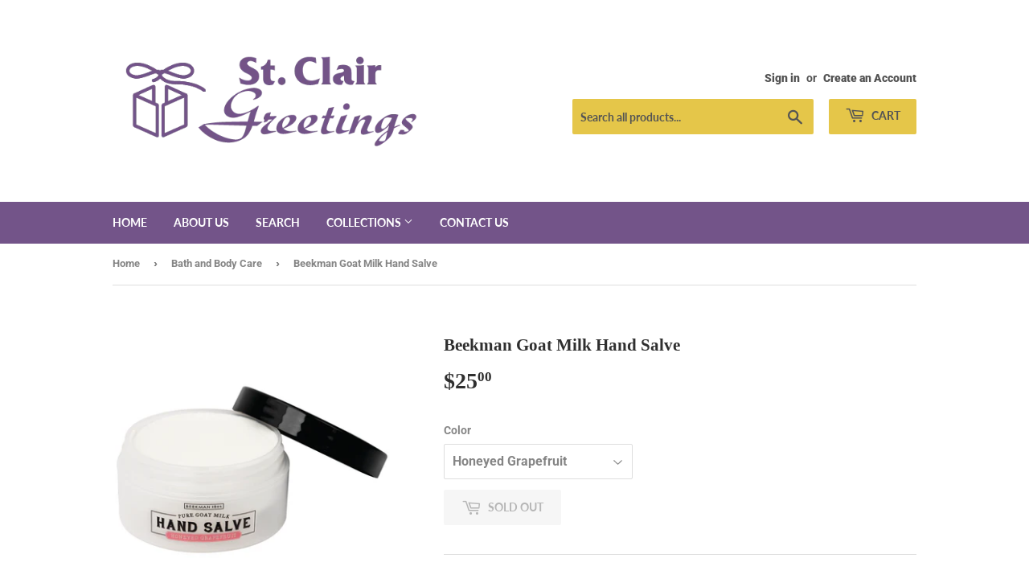

--- FILE ---
content_type: text/html; charset=utf-8
request_url: https://stclairgreetings.com/collections/bath-and-body-care/products/beekman-goat-milk-hand-salve
body_size: 22256
content:
<!doctype html>
<html class="no-touch no-js">
<head>
  <script>(function(H){H.className=H.className.replace(/\bno-js\b/,'js')})(document.documentElement)</script>
  <!-- Basic page needs ================================================== -->
  <meta charset="utf-8">
  <meta http-equiv="X-UA-Compatible" content="IE=edge,chrome=1">

  
  <link rel="shortcut icon" href="//stclairgreetings.com/cdn/shop/files/Screenshot_2021-03-05_145856_32x32.png?v=1614974489" type="image/png" />
  

  <!-- Title and description ================================================== -->
  <title>
  Beekman Goat Milk Hand Salve &ndash; St.Clair Greetings
  </title>

  
    <meta name="description" content="Keep it farm pure with this creamy Hand Salve! Packed with goat milk, and finished with nourishing coconut oil and shea butter, it offers thorough moisture, to soothe and protect all skin types.  All Beekman products are formulated without sulfates, parabens, mineral oil, alcohol, phthalates, synthetic colourants, form">
  

  <!-- Product meta ================================================== -->
  <!-- /snippets/social-meta-tags.liquid -->




<meta property="og:site_name" content="St.Clair Greetings">
<meta property="og:url" content="https://stclairgreetings.com/products/beekman-goat-milk-hand-salve">
<meta property="og:title" content="Beekman Goat Milk Hand Salve">
<meta property="og:type" content="product">
<meta property="og:description" content="Keep it farm pure with this creamy Hand Salve! Packed with goat milk, and finished with nourishing coconut oil and shea butter, it offers thorough moisture, to soothe and protect all skin types.  All Beekman products are formulated without sulfates, parabens, mineral oil, alcohol, phthalates, synthetic colourants, form">

  <meta property="og:price:amount" content="25.00">
  <meta property="og:price:currency" content="CAD">

<meta property="og:image" content="http://stclairgreetings.com/cdn/shop/products/B18HS-HG-1_1200x1200.jpg?v=1598988694"><meta property="og:image" content="http://stclairgreetings.com/cdn/shop/products/B18HS-HG-4_1200x1200.jpg?v=1598988694"><meta property="og:image" content="http://stclairgreetings.com/cdn/shop/products/B18HS-O-1_1200x1200.jpg?v=1598988694">
<meta property="og:image:secure_url" content="https://stclairgreetings.com/cdn/shop/products/B18HS-HG-1_1200x1200.jpg?v=1598988694"><meta property="og:image:secure_url" content="https://stclairgreetings.com/cdn/shop/products/B18HS-HG-4_1200x1200.jpg?v=1598988694"><meta property="og:image:secure_url" content="https://stclairgreetings.com/cdn/shop/products/B18HS-O-1_1200x1200.jpg?v=1598988694">


<meta name="twitter:card" content="summary_large_image">
<meta name="twitter:title" content="Beekman Goat Milk Hand Salve">
<meta name="twitter:description" content="Keep it farm pure with this creamy Hand Salve! Packed with goat milk, and finished with nourishing coconut oil and shea butter, it offers thorough moisture, to soothe and protect all skin types.  All Beekman products are formulated without sulfates, parabens, mineral oil, alcohol, phthalates, synthetic colourants, form">


  <!-- Helpers ================================================== -->
  <link rel="canonical" href="https://stclairgreetings.com/products/beekman-goat-milk-hand-salve">
  <meta name="viewport" content="width=device-width,initial-scale=1">

  <!-- CSS ================================================== -->
  <link href="//stclairgreetings.com/cdn/shop/t/2/assets/theme.scss.css?v=156839611195573169551765232205" rel="stylesheet" type="text/css" media="all" />

  <!-- Header hook for plugins ================================================== -->
  <script>window.performance && window.performance.mark && window.performance.mark('shopify.content_for_header.start');</script><meta id="shopify-digital-wallet" name="shopify-digital-wallet" content="/41785655445/digital_wallets/dialog">
<meta name="shopify-checkout-api-token" content="3acdf040975fb9daea4a715adef9c5b0">
<link rel="alternate" type="application/json+oembed" href="https://stclairgreetings.com/products/beekman-goat-milk-hand-salve.oembed">
<script async="async" src="/checkouts/internal/preloads.js?locale=en-CA"></script>
<link rel="preconnect" href="https://shop.app" crossorigin="anonymous">
<script async="async" src="https://shop.app/checkouts/internal/preloads.js?locale=en-CA&shop_id=41785655445" crossorigin="anonymous"></script>
<script id="apple-pay-shop-capabilities" type="application/json">{"shopId":41785655445,"countryCode":"CA","currencyCode":"CAD","merchantCapabilities":["supports3DS"],"merchantId":"gid:\/\/shopify\/Shop\/41785655445","merchantName":"St.Clair Greetings","requiredBillingContactFields":["postalAddress","email"],"requiredShippingContactFields":["postalAddress","email"],"shippingType":"shipping","supportedNetworks":["visa","masterCard","discover","interac"],"total":{"type":"pending","label":"St.Clair Greetings","amount":"1.00"},"shopifyPaymentsEnabled":true,"supportsSubscriptions":true}</script>
<script id="shopify-features" type="application/json">{"accessToken":"3acdf040975fb9daea4a715adef9c5b0","betas":["rich-media-storefront-analytics"],"domain":"stclairgreetings.com","predictiveSearch":true,"shopId":41785655445,"locale":"en"}</script>
<script>var Shopify = Shopify || {};
Shopify.shop = "st-clair-greetings.myshopify.com";
Shopify.locale = "en";
Shopify.currency = {"active":"CAD","rate":"1.0"};
Shopify.country = "CA";
Shopify.theme = {"name":"Supply","id":103070072981,"schema_name":"Supply","schema_version":"8.9.24","theme_store_id":679,"role":"main"};
Shopify.theme.handle = "null";
Shopify.theme.style = {"id":null,"handle":null};
Shopify.cdnHost = "stclairgreetings.com/cdn";
Shopify.routes = Shopify.routes || {};
Shopify.routes.root = "/";</script>
<script type="module">!function(o){(o.Shopify=o.Shopify||{}).modules=!0}(window);</script>
<script>!function(o){function n(){var o=[];function n(){o.push(Array.prototype.slice.apply(arguments))}return n.q=o,n}var t=o.Shopify=o.Shopify||{};t.loadFeatures=n(),t.autoloadFeatures=n()}(window);</script>
<script>
  window.ShopifyPay = window.ShopifyPay || {};
  window.ShopifyPay.apiHost = "shop.app\/pay";
  window.ShopifyPay.redirectState = null;
</script>
<script id="shop-js-analytics" type="application/json">{"pageType":"product"}</script>
<script defer="defer" async type="module" src="//stclairgreetings.com/cdn/shopifycloud/shop-js/modules/v2/client.init-shop-cart-sync_DtuiiIyl.en.esm.js"></script>
<script defer="defer" async type="module" src="//stclairgreetings.com/cdn/shopifycloud/shop-js/modules/v2/chunk.common_CUHEfi5Q.esm.js"></script>
<script type="module">
  await import("//stclairgreetings.com/cdn/shopifycloud/shop-js/modules/v2/client.init-shop-cart-sync_DtuiiIyl.en.esm.js");
await import("//stclairgreetings.com/cdn/shopifycloud/shop-js/modules/v2/chunk.common_CUHEfi5Q.esm.js");

  window.Shopify.SignInWithShop?.initShopCartSync?.({"fedCMEnabled":true,"windoidEnabled":true});

</script>
<script>
  window.Shopify = window.Shopify || {};
  if (!window.Shopify.featureAssets) window.Shopify.featureAssets = {};
  window.Shopify.featureAssets['shop-js'] = {"shop-cart-sync":["modules/v2/client.shop-cart-sync_DFoTY42P.en.esm.js","modules/v2/chunk.common_CUHEfi5Q.esm.js"],"init-fed-cm":["modules/v2/client.init-fed-cm_D2UNy1i2.en.esm.js","modules/v2/chunk.common_CUHEfi5Q.esm.js"],"init-shop-email-lookup-coordinator":["modules/v2/client.init-shop-email-lookup-coordinator_BQEe2rDt.en.esm.js","modules/v2/chunk.common_CUHEfi5Q.esm.js"],"shop-cash-offers":["modules/v2/client.shop-cash-offers_3CTtReFF.en.esm.js","modules/v2/chunk.common_CUHEfi5Q.esm.js","modules/v2/chunk.modal_BewljZkx.esm.js"],"shop-button":["modules/v2/client.shop-button_C6oxCjDL.en.esm.js","modules/v2/chunk.common_CUHEfi5Q.esm.js"],"init-windoid":["modules/v2/client.init-windoid_5pix8xhK.en.esm.js","modules/v2/chunk.common_CUHEfi5Q.esm.js"],"avatar":["modules/v2/client.avatar_BTnouDA3.en.esm.js"],"init-shop-cart-sync":["modules/v2/client.init-shop-cart-sync_DtuiiIyl.en.esm.js","modules/v2/chunk.common_CUHEfi5Q.esm.js"],"shop-toast-manager":["modules/v2/client.shop-toast-manager_BYv_8cH1.en.esm.js","modules/v2/chunk.common_CUHEfi5Q.esm.js"],"pay-button":["modules/v2/client.pay-button_FnF9EIkY.en.esm.js","modules/v2/chunk.common_CUHEfi5Q.esm.js"],"shop-login-button":["modules/v2/client.shop-login-button_CH1KUpOf.en.esm.js","modules/v2/chunk.common_CUHEfi5Q.esm.js","modules/v2/chunk.modal_BewljZkx.esm.js"],"init-customer-accounts-sign-up":["modules/v2/client.init-customer-accounts-sign-up_aj7QGgYS.en.esm.js","modules/v2/client.shop-login-button_CH1KUpOf.en.esm.js","modules/v2/chunk.common_CUHEfi5Q.esm.js","modules/v2/chunk.modal_BewljZkx.esm.js"],"init-shop-for-new-customer-accounts":["modules/v2/client.init-shop-for-new-customer-accounts_NbnYRf_7.en.esm.js","modules/v2/client.shop-login-button_CH1KUpOf.en.esm.js","modules/v2/chunk.common_CUHEfi5Q.esm.js","modules/v2/chunk.modal_BewljZkx.esm.js"],"init-customer-accounts":["modules/v2/client.init-customer-accounts_ppedhqCH.en.esm.js","modules/v2/client.shop-login-button_CH1KUpOf.en.esm.js","modules/v2/chunk.common_CUHEfi5Q.esm.js","modules/v2/chunk.modal_BewljZkx.esm.js"],"shop-follow-button":["modules/v2/client.shop-follow-button_CMIBBa6u.en.esm.js","modules/v2/chunk.common_CUHEfi5Q.esm.js","modules/v2/chunk.modal_BewljZkx.esm.js"],"lead-capture":["modules/v2/client.lead-capture_But0hIyf.en.esm.js","modules/v2/chunk.common_CUHEfi5Q.esm.js","modules/v2/chunk.modal_BewljZkx.esm.js"],"checkout-modal":["modules/v2/client.checkout-modal_BBxc70dQ.en.esm.js","modules/v2/chunk.common_CUHEfi5Q.esm.js","modules/v2/chunk.modal_BewljZkx.esm.js"],"shop-login":["modules/v2/client.shop-login_hM3Q17Kl.en.esm.js","modules/v2/chunk.common_CUHEfi5Q.esm.js","modules/v2/chunk.modal_BewljZkx.esm.js"],"payment-terms":["modules/v2/client.payment-terms_CAtGlQYS.en.esm.js","modules/v2/chunk.common_CUHEfi5Q.esm.js","modules/v2/chunk.modal_BewljZkx.esm.js"]};
</script>
<script>(function() {
  var isLoaded = false;
  function asyncLoad() {
    if (isLoaded) return;
    isLoaded = true;
    var urls = ["https:\/\/sdks.automizely.com\/conversions\/v1\/conversions.js?app_connection_id=8db8fc8003534590bd07a4dc97920013\u0026mapped_org_id=ac6d009d982ad809c75230bb8ee51305_v1\u0026shop=st-clair-greetings.myshopify.com","https:\/\/cdn.hextom.com\/js\/quickannouncementbar.js?shop=st-clair-greetings.myshopify.com"];
    for (var i = 0; i < urls.length; i++) {
      var s = document.createElement('script');
      s.type = 'text/javascript';
      s.async = true;
      s.src = urls[i];
      var x = document.getElementsByTagName('script')[0];
      x.parentNode.insertBefore(s, x);
    }
  };
  if(window.attachEvent) {
    window.attachEvent('onload', asyncLoad);
  } else {
    window.addEventListener('load', asyncLoad, false);
  }
})();</script>
<script id="__st">var __st={"a":41785655445,"offset":-18000,"reqid":"163f10a6-f685-4d90-aa13-90fd28e64e15-1766727307","pageurl":"stclairgreetings.com\/collections\/bath-and-body-care\/products\/beekman-goat-milk-hand-salve","u":"139dfee7e79a","p":"product","rtyp":"product","rid":5673781461141};</script>
<script>window.ShopifyPaypalV4VisibilityTracking = true;</script>
<script id="captcha-bootstrap">!function(){'use strict';const t='contact',e='account',n='new_comment',o=[[t,t],['blogs',n],['comments',n],[t,'customer']],c=[[e,'customer_login'],[e,'guest_login'],[e,'recover_customer_password'],[e,'create_customer']],r=t=>t.map((([t,e])=>`form[action*='/${t}']:not([data-nocaptcha='true']) input[name='form_type'][value='${e}']`)).join(','),a=t=>()=>t?[...document.querySelectorAll(t)].map((t=>t.form)):[];function s(){const t=[...o],e=r(t);return a(e)}const i='password',u='form_key',d=['recaptcha-v3-token','g-recaptcha-response','h-captcha-response',i],f=()=>{try{return window.sessionStorage}catch{return}},m='__shopify_v',_=t=>t.elements[u];function p(t,e,n=!1){try{const o=window.sessionStorage,c=JSON.parse(o.getItem(e)),{data:r}=function(t){const{data:e,action:n}=t;return t[m]||n?{data:e,action:n}:{data:t,action:n}}(c);for(const[e,n]of Object.entries(r))t.elements[e]&&(t.elements[e].value=n);n&&o.removeItem(e)}catch(o){console.error('form repopulation failed',{error:o})}}const l='form_type',E='cptcha';function T(t){t.dataset[E]=!0}const w=window,h=w.document,L='Shopify',v='ce_forms',y='captcha';let A=!1;((t,e)=>{const n=(g='f06e6c50-85a8-45c8-87d0-21a2b65856fe',I='https://cdn.shopify.com/shopifycloud/storefront-forms-hcaptcha/ce_storefront_forms_captcha_hcaptcha.v1.5.2.iife.js',D={infoText:'Protected by hCaptcha',privacyText:'Privacy',termsText:'Terms'},(t,e,n)=>{const o=w[L][v],c=o.bindForm;if(c)return c(t,g,e,D).then(n);var r;o.q.push([[t,g,e,D],n]),r=I,A||(h.body.append(Object.assign(h.createElement('script'),{id:'captcha-provider',async:!0,src:r})),A=!0)});var g,I,D;w[L]=w[L]||{},w[L][v]=w[L][v]||{},w[L][v].q=[],w[L][y]=w[L][y]||{},w[L][y].protect=function(t,e){n(t,void 0,e),T(t)},Object.freeze(w[L][y]),function(t,e,n,w,h,L){const[v,y,A,g]=function(t,e,n){const i=e?o:[],u=t?c:[],d=[...i,...u],f=r(d),m=r(i),_=r(d.filter((([t,e])=>n.includes(e))));return[a(f),a(m),a(_),s()]}(w,h,L),I=t=>{const e=t.target;return e instanceof HTMLFormElement?e:e&&e.form},D=t=>v().includes(t);t.addEventListener('submit',(t=>{const e=I(t);if(!e)return;const n=D(e)&&!e.dataset.hcaptchaBound&&!e.dataset.recaptchaBound,o=_(e),c=g().includes(e)&&(!o||!o.value);(n||c)&&t.preventDefault(),c&&!n&&(function(t){try{if(!f())return;!function(t){const e=f();if(!e)return;const n=_(t);if(!n)return;const o=n.value;o&&e.removeItem(o)}(t);const e=Array.from(Array(32),(()=>Math.random().toString(36)[2])).join('');!function(t,e){_(t)||t.append(Object.assign(document.createElement('input'),{type:'hidden',name:u})),t.elements[u].value=e}(t,e),function(t,e){const n=f();if(!n)return;const o=[...t.querySelectorAll(`input[type='${i}']`)].map((({name:t})=>t)),c=[...d,...o],r={};for(const[a,s]of new FormData(t).entries())c.includes(a)||(r[a]=s);n.setItem(e,JSON.stringify({[m]:1,action:t.action,data:r}))}(t,e)}catch(e){console.error('failed to persist form',e)}}(e),e.submit())}));const S=(t,e)=>{t&&!t.dataset[E]&&(n(t,e.some((e=>e===t))),T(t))};for(const o of['focusin','change'])t.addEventListener(o,(t=>{const e=I(t);D(e)&&S(e,y())}));const B=e.get('form_key'),M=e.get(l),P=B&&M;t.addEventListener('DOMContentLoaded',(()=>{const t=y();if(P)for(const e of t)e.elements[l].value===M&&p(e,B);[...new Set([...A(),...v().filter((t=>'true'===t.dataset.shopifyCaptcha))])].forEach((e=>S(e,t)))}))}(h,new URLSearchParams(w.location.search),n,t,e,['guest_login'])})(!0,!0)}();</script>
<script integrity="sha256-4kQ18oKyAcykRKYeNunJcIwy7WH5gtpwJnB7kiuLZ1E=" data-source-attribution="shopify.loadfeatures" defer="defer" src="//stclairgreetings.com/cdn/shopifycloud/storefront/assets/storefront/load_feature-a0a9edcb.js" crossorigin="anonymous"></script>
<script crossorigin="anonymous" defer="defer" src="//stclairgreetings.com/cdn/shopifycloud/storefront/assets/shopify_pay/storefront-65b4c6d7.js?v=20250812"></script>
<script data-source-attribution="shopify.dynamic_checkout.dynamic.init">var Shopify=Shopify||{};Shopify.PaymentButton=Shopify.PaymentButton||{isStorefrontPortableWallets:!0,init:function(){window.Shopify.PaymentButton.init=function(){};var t=document.createElement("script");t.src="https://stclairgreetings.com/cdn/shopifycloud/portable-wallets/latest/portable-wallets.en.js",t.type="module",document.head.appendChild(t)}};
</script>
<script data-source-attribution="shopify.dynamic_checkout.buyer_consent">
  function portableWalletsHideBuyerConsent(e){var t=document.getElementById("shopify-buyer-consent"),n=document.getElementById("shopify-subscription-policy-button");t&&n&&(t.classList.add("hidden"),t.setAttribute("aria-hidden","true"),n.removeEventListener("click",e))}function portableWalletsShowBuyerConsent(e){var t=document.getElementById("shopify-buyer-consent"),n=document.getElementById("shopify-subscription-policy-button");t&&n&&(t.classList.remove("hidden"),t.removeAttribute("aria-hidden"),n.addEventListener("click",e))}window.Shopify?.PaymentButton&&(window.Shopify.PaymentButton.hideBuyerConsent=portableWalletsHideBuyerConsent,window.Shopify.PaymentButton.showBuyerConsent=portableWalletsShowBuyerConsent);
</script>
<script>
  function portableWalletsCleanup(e){e&&e.src&&console.error("Failed to load portable wallets script "+e.src);var t=document.querySelectorAll("shopify-accelerated-checkout .shopify-payment-button__skeleton, shopify-accelerated-checkout-cart .wallet-cart-button__skeleton"),e=document.getElementById("shopify-buyer-consent");for(let e=0;e<t.length;e++)t[e].remove();e&&e.remove()}function portableWalletsNotLoadedAsModule(e){e instanceof ErrorEvent&&"string"==typeof e.message&&e.message.includes("import.meta")&&"string"==typeof e.filename&&e.filename.includes("portable-wallets")&&(window.removeEventListener("error",portableWalletsNotLoadedAsModule),window.Shopify.PaymentButton.failedToLoad=e,"loading"===document.readyState?document.addEventListener("DOMContentLoaded",window.Shopify.PaymentButton.init):window.Shopify.PaymentButton.init())}window.addEventListener("error",portableWalletsNotLoadedAsModule);
</script>

<script type="module" src="https://stclairgreetings.com/cdn/shopifycloud/portable-wallets/latest/portable-wallets.en.js" onError="portableWalletsCleanup(this)" crossorigin="anonymous"></script>
<script nomodule>
  document.addEventListener("DOMContentLoaded", portableWalletsCleanup);
</script>

<link id="shopify-accelerated-checkout-styles" rel="stylesheet" media="screen" href="https://stclairgreetings.com/cdn/shopifycloud/portable-wallets/latest/accelerated-checkout-backwards-compat.css" crossorigin="anonymous">
<style id="shopify-accelerated-checkout-cart">
        #shopify-buyer-consent {
  margin-top: 1em;
  display: inline-block;
  width: 100%;
}

#shopify-buyer-consent.hidden {
  display: none;
}

#shopify-subscription-policy-button {
  background: none;
  border: none;
  padding: 0;
  text-decoration: underline;
  font-size: inherit;
  cursor: pointer;
}

#shopify-subscription-policy-button::before {
  box-shadow: none;
}

      </style>

<script>window.performance && window.performance.mark && window.performance.mark('shopify.content_for_header.end');</script>

  
  

  <script src="//stclairgreetings.com/cdn/shop/t/2/assets/jquery-2.2.3.min.js?v=58211863146907186831593027493" type="text/javascript"></script>

  <script src="//stclairgreetings.com/cdn/shop/t/2/assets/lazysizes.min.js?v=8147953233334221341593027494" async="async"></script>
  <script src="//stclairgreetings.com/cdn/shop/t/2/assets/vendor.js?v=106177282645720727331593027496" defer="defer"></script>
  <script src="//stclairgreetings.com/cdn/shop/t/2/assets/theme.js?v=104651861431369677821720119032" defer="defer"></script>

<meta name="google-site-verification" content="KS96AmHgfse7OMb3yO2252JyWmHOKeU-iTRSp7pOFAc" />
<script src="https://cdn.shopify.com/extensions/019b2883-a5e2-76a1-a5f4-406bd48cab73/quick-announcement-bar-prod-93/assets/quickannouncementbar.js" type="text/javascript" defer="defer"></script>
<link href="https://monorail-edge.shopifysvc.com" rel="dns-prefetch">
<script>(function(){if ("sendBeacon" in navigator && "performance" in window) {try {var session_token_from_headers = performance.getEntriesByType('navigation')[0].serverTiming.find(x => x.name == '_s').description;} catch {var session_token_from_headers = undefined;}var session_cookie_matches = document.cookie.match(/_shopify_s=([^;]*)/);var session_token_from_cookie = session_cookie_matches && session_cookie_matches.length === 2 ? session_cookie_matches[1] : "";var session_token = session_token_from_headers || session_token_from_cookie || "";function handle_abandonment_event(e) {var entries = performance.getEntries().filter(function(entry) {return /monorail-edge.shopifysvc.com/.test(entry.name);});if (!window.abandonment_tracked && entries.length === 0) {window.abandonment_tracked = true;var currentMs = Date.now();var navigation_start = performance.timing.navigationStart;var payload = {shop_id: 41785655445,url: window.location.href,navigation_start,duration: currentMs - navigation_start,session_token,page_type: "product"};window.navigator.sendBeacon("https://monorail-edge.shopifysvc.com/v1/produce", JSON.stringify({schema_id: "online_store_buyer_site_abandonment/1.1",payload: payload,metadata: {event_created_at_ms: currentMs,event_sent_at_ms: currentMs}}));}}window.addEventListener('pagehide', handle_abandonment_event);}}());</script>
<script id="web-pixels-manager-setup">(function e(e,d,r,n,o){if(void 0===o&&(o={}),!Boolean(null===(a=null===(i=window.Shopify)||void 0===i?void 0:i.analytics)||void 0===a?void 0:a.replayQueue)){var i,a;window.Shopify=window.Shopify||{};var t=window.Shopify;t.analytics=t.analytics||{};var s=t.analytics;s.replayQueue=[],s.publish=function(e,d,r){return s.replayQueue.push([e,d,r]),!0};try{self.performance.mark("wpm:start")}catch(e){}var l=function(){var e={modern:/Edge?\/(1{2}[4-9]|1[2-9]\d|[2-9]\d{2}|\d{4,})\.\d+(\.\d+|)|Firefox\/(1{2}[4-9]|1[2-9]\d|[2-9]\d{2}|\d{4,})\.\d+(\.\d+|)|Chrom(ium|e)\/(9{2}|\d{3,})\.\d+(\.\d+|)|(Maci|X1{2}).+ Version\/(15\.\d+|(1[6-9]|[2-9]\d|\d{3,})\.\d+)([,.]\d+|)( \(\w+\)|)( Mobile\/\w+|) Safari\/|Chrome.+OPR\/(9{2}|\d{3,})\.\d+\.\d+|(CPU[ +]OS|iPhone[ +]OS|CPU[ +]iPhone|CPU IPhone OS|CPU iPad OS)[ +]+(15[._]\d+|(1[6-9]|[2-9]\d|\d{3,})[._]\d+)([._]\d+|)|Android:?[ /-](13[3-9]|1[4-9]\d|[2-9]\d{2}|\d{4,})(\.\d+|)(\.\d+|)|Android.+Firefox\/(13[5-9]|1[4-9]\d|[2-9]\d{2}|\d{4,})\.\d+(\.\d+|)|Android.+Chrom(ium|e)\/(13[3-9]|1[4-9]\d|[2-9]\d{2}|\d{4,})\.\d+(\.\d+|)|SamsungBrowser\/([2-9]\d|\d{3,})\.\d+/,legacy:/Edge?\/(1[6-9]|[2-9]\d|\d{3,})\.\d+(\.\d+|)|Firefox\/(5[4-9]|[6-9]\d|\d{3,})\.\d+(\.\d+|)|Chrom(ium|e)\/(5[1-9]|[6-9]\d|\d{3,})\.\d+(\.\d+|)([\d.]+$|.*Safari\/(?![\d.]+ Edge\/[\d.]+$))|(Maci|X1{2}).+ Version\/(10\.\d+|(1[1-9]|[2-9]\d|\d{3,})\.\d+)([,.]\d+|)( \(\w+\)|)( Mobile\/\w+|) Safari\/|Chrome.+OPR\/(3[89]|[4-9]\d|\d{3,})\.\d+\.\d+|(CPU[ +]OS|iPhone[ +]OS|CPU[ +]iPhone|CPU IPhone OS|CPU iPad OS)[ +]+(10[._]\d+|(1[1-9]|[2-9]\d|\d{3,})[._]\d+)([._]\d+|)|Android:?[ /-](13[3-9]|1[4-9]\d|[2-9]\d{2}|\d{4,})(\.\d+|)(\.\d+|)|Mobile Safari.+OPR\/([89]\d|\d{3,})\.\d+\.\d+|Android.+Firefox\/(13[5-9]|1[4-9]\d|[2-9]\d{2}|\d{4,})\.\d+(\.\d+|)|Android.+Chrom(ium|e)\/(13[3-9]|1[4-9]\d|[2-9]\d{2}|\d{4,})\.\d+(\.\d+|)|Android.+(UC? ?Browser|UCWEB|U3)[ /]?(15\.([5-9]|\d{2,})|(1[6-9]|[2-9]\d|\d{3,})\.\d+)\.\d+|SamsungBrowser\/(5\.\d+|([6-9]|\d{2,})\.\d+)|Android.+MQ{2}Browser\/(14(\.(9|\d{2,})|)|(1[5-9]|[2-9]\d|\d{3,})(\.\d+|))(\.\d+|)|K[Aa][Ii]OS\/(3\.\d+|([4-9]|\d{2,})\.\d+)(\.\d+|)/},d=e.modern,r=e.legacy,n=navigator.userAgent;return n.match(d)?"modern":n.match(r)?"legacy":"unknown"}(),u="modern"===l?"modern":"legacy",c=(null!=n?n:{modern:"",legacy:""})[u],f=function(e){return[e.baseUrl,"/wpm","/b",e.hashVersion,"modern"===e.buildTarget?"m":"l",".js"].join("")}({baseUrl:d,hashVersion:r,buildTarget:u}),m=function(e){var d=e.version,r=e.bundleTarget,n=e.surface,o=e.pageUrl,i=e.monorailEndpoint;return{emit:function(e){var a=e.status,t=e.errorMsg,s=(new Date).getTime(),l=JSON.stringify({metadata:{event_sent_at_ms:s},events:[{schema_id:"web_pixels_manager_load/3.1",payload:{version:d,bundle_target:r,page_url:o,status:a,surface:n,error_msg:t},metadata:{event_created_at_ms:s}}]});if(!i)return console&&console.warn&&console.warn("[Web Pixels Manager] No Monorail endpoint provided, skipping logging."),!1;try{return self.navigator.sendBeacon.bind(self.navigator)(i,l)}catch(e){}var u=new XMLHttpRequest;try{return u.open("POST",i,!0),u.setRequestHeader("Content-Type","text/plain"),u.send(l),!0}catch(e){return console&&console.warn&&console.warn("[Web Pixels Manager] Got an unhandled error while logging to Monorail."),!1}}}}({version:r,bundleTarget:l,surface:e.surface,pageUrl:self.location.href,monorailEndpoint:e.monorailEndpoint});try{o.browserTarget=l,function(e){var d=e.src,r=e.async,n=void 0===r||r,o=e.onload,i=e.onerror,a=e.sri,t=e.scriptDataAttributes,s=void 0===t?{}:t,l=document.createElement("script"),u=document.querySelector("head"),c=document.querySelector("body");if(l.async=n,l.src=d,a&&(l.integrity=a,l.crossOrigin="anonymous"),s)for(var f in s)if(Object.prototype.hasOwnProperty.call(s,f))try{l.dataset[f]=s[f]}catch(e){}if(o&&l.addEventListener("load",o),i&&l.addEventListener("error",i),u)u.appendChild(l);else{if(!c)throw new Error("Did not find a head or body element to append the script");c.appendChild(l)}}({src:f,async:!0,onload:function(){if(!function(){var e,d;return Boolean(null===(d=null===(e=window.Shopify)||void 0===e?void 0:e.analytics)||void 0===d?void 0:d.initialized)}()){var d=window.webPixelsManager.init(e)||void 0;if(d){var r=window.Shopify.analytics;r.replayQueue.forEach((function(e){var r=e[0],n=e[1],o=e[2];d.publishCustomEvent(r,n,o)})),r.replayQueue=[],r.publish=d.publishCustomEvent,r.visitor=d.visitor,r.initialized=!0}}},onerror:function(){return m.emit({status:"failed",errorMsg:"".concat(f," has failed to load")})},sri:function(e){var d=/^sha384-[A-Za-z0-9+/=]+$/;return"string"==typeof e&&d.test(e)}(c)?c:"",scriptDataAttributes:o}),m.emit({status:"loading"})}catch(e){m.emit({status:"failed",errorMsg:(null==e?void 0:e.message)||"Unknown error"})}}})({shopId: 41785655445,storefrontBaseUrl: "https://stclairgreetings.com",extensionsBaseUrl: "https://extensions.shopifycdn.com/cdn/shopifycloud/web-pixels-manager",monorailEndpoint: "https://monorail-edge.shopifysvc.com/unstable/produce_batch",surface: "storefront-renderer",enabledBetaFlags: ["2dca8a86","a0d5f9d2"],webPixelsConfigList: [{"id":"837878001","configuration":"{\"hashed_organization_id\":\"ac6d009d982ad809c75230bb8ee51305_v1\",\"app_key\":\"st-clair-greetings\",\"allow_collect_personal_data\":\"true\"}","eventPayloadVersion":"v1","runtimeContext":"STRICT","scriptVersion":"6f6660f15c595d517f203f6e1abcb171","type":"APP","apiClientId":2814809,"privacyPurposes":["ANALYTICS","MARKETING","SALE_OF_DATA"],"dataSharingAdjustments":{"protectedCustomerApprovalScopes":["read_customer_address","read_customer_email","read_customer_name","read_customer_personal_data","read_customer_phone"]}},{"id":"shopify-app-pixel","configuration":"{}","eventPayloadVersion":"v1","runtimeContext":"STRICT","scriptVersion":"0450","apiClientId":"shopify-pixel","type":"APP","privacyPurposes":["ANALYTICS","MARKETING"]},{"id":"shopify-custom-pixel","eventPayloadVersion":"v1","runtimeContext":"LAX","scriptVersion":"0450","apiClientId":"shopify-pixel","type":"CUSTOM","privacyPurposes":["ANALYTICS","MARKETING"]}],isMerchantRequest: false,initData: {"shop":{"name":"St.Clair Greetings","paymentSettings":{"currencyCode":"CAD"},"myshopifyDomain":"st-clair-greetings.myshopify.com","countryCode":"CA","storefrontUrl":"https:\/\/stclairgreetings.com"},"customer":null,"cart":null,"checkout":null,"productVariants":[{"price":{"amount":25.0,"currencyCode":"CAD"},"product":{"title":"Beekman Goat Milk Hand Salve","vendor":"Beekman","id":"5673781461141","untranslatedTitle":"Beekman Goat Milk Hand Salve","url":"\/products\/beekman-goat-milk-hand-salve","type":"bath and body"},"id":"36056127832213","image":{"src":"\/\/stclairgreetings.com\/cdn\/shop\/products\/B18HS-HG-4.jpg?v=1598988694"},"sku":"","title":"Honeyed Grapefruit","untranslatedTitle":"Honeyed Grapefruit"},{"price":{"amount":25.0,"currencyCode":"CAD"},"product":{"title":"Beekman Goat Milk Hand Salve","vendor":"Beekman","id":"5673781461141","untranslatedTitle":"Beekman Goat Milk Hand Salve","url":"\/products\/beekman-goat-milk-hand-salve","type":"bath and body"},"id":"36056127864981","image":{"src":"\/\/stclairgreetings.com\/cdn\/shop\/products\/B18HS-O-4.jpg?v=1598988694"},"sku":"","title":"Honey and Orange Blossom","untranslatedTitle":"Honey and Orange Blossom"}],"purchasingCompany":null},},"https://stclairgreetings.com/cdn","da62cc92w68dfea28pcf9825a4m392e00d0",{"modern":"","legacy":""},{"shopId":"41785655445","storefrontBaseUrl":"https:\/\/stclairgreetings.com","extensionBaseUrl":"https:\/\/extensions.shopifycdn.com\/cdn\/shopifycloud\/web-pixels-manager","surface":"storefront-renderer","enabledBetaFlags":"[\"2dca8a86\", \"a0d5f9d2\"]","isMerchantRequest":"false","hashVersion":"da62cc92w68dfea28pcf9825a4m392e00d0","publish":"custom","events":"[[\"page_viewed\",{}],[\"product_viewed\",{\"productVariant\":{\"price\":{\"amount\":25.0,\"currencyCode\":\"CAD\"},\"product\":{\"title\":\"Beekman Goat Milk Hand Salve\",\"vendor\":\"Beekman\",\"id\":\"5673781461141\",\"untranslatedTitle\":\"Beekman Goat Milk Hand Salve\",\"url\":\"\/products\/beekman-goat-milk-hand-salve\",\"type\":\"bath and body\"},\"id\":\"36056127832213\",\"image\":{\"src\":\"\/\/stclairgreetings.com\/cdn\/shop\/products\/B18HS-HG-4.jpg?v=1598988694\"},\"sku\":\"\",\"title\":\"Honeyed Grapefruit\",\"untranslatedTitle\":\"Honeyed Grapefruit\"}}]]"});</script><script>
  window.ShopifyAnalytics = window.ShopifyAnalytics || {};
  window.ShopifyAnalytics.meta = window.ShopifyAnalytics.meta || {};
  window.ShopifyAnalytics.meta.currency = 'CAD';
  var meta = {"product":{"id":5673781461141,"gid":"gid:\/\/shopify\/Product\/5673781461141","vendor":"Beekman","type":"bath and body","handle":"beekman-goat-milk-hand-salve","variants":[{"id":36056127832213,"price":2500,"name":"Beekman Goat Milk Hand Salve - Honeyed Grapefruit","public_title":"Honeyed Grapefruit","sku":""},{"id":36056127864981,"price":2500,"name":"Beekman Goat Milk Hand Salve - Honey and Orange Blossom","public_title":"Honey and Orange Blossom","sku":""}],"remote":false},"page":{"pageType":"product","resourceType":"product","resourceId":5673781461141,"requestId":"163f10a6-f685-4d90-aa13-90fd28e64e15-1766727307"}};
  for (var attr in meta) {
    window.ShopifyAnalytics.meta[attr] = meta[attr];
  }
</script>
<script class="analytics">
  (function () {
    var customDocumentWrite = function(content) {
      var jquery = null;

      if (window.jQuery) {
        jquery = window.jQuery;
      } else if (window.Checkout && window.Checkout.$) {
        jquery = window.Checkout.$;
      }

      if (jquery) {
        jquery('body').append(content);
      }
    };

    var hasLoggedConversion = function(token) {
      if (token) {
        return document.cookie.indexOf('loggedConversion=' + token) !== -1;
      }
      return false;
    }

    var setCookieIfConversion = function(token) {
      if (token) {
        var twoMonthsFromNow = new Date(Date.now());
        twoMonthsFromNow.setMonth(twoMonthsFromNow.getMonth() + 2);

        document.cookie = 'loggedConversion=' + token + '; expires=' + twoMonthsFromNow;
      }
    }

    var trekkie = window.ShopifyAnalytics.lib = window.trekkie = window.trekkie || [];
    if (trekkie.integrations) {
      return;
    }
    trekkie.methods = [
      'identify',
      'page',
      'ready',
      'track',
      'trackForm',
      'trackLink'
    ];
    trekkie.factory = function(method) {
      return function() {
        var args = Array.prototype.slice.call(arguments);
        args.unshift(method);
        trekkie.push(args);
        return trekkie;
      };
    };
    for (var i = 0; i < trekkie.methods.length; i++) {
      var key = trekkie.methods[i];
      trekkie[key] = trekkie.factory(key);
    }
    trekkie.load = function(config) {
      trekkie.config = config || {};
      trekkie.config.initialDocumentCookie = document.cookie;
      var first = document.getElementsByTagName('script')[0];
      var script = document.createElement('script');
      script.type = 'text/javascript';
      script.onerror = function(e) {
        var scriptFallback = document.createElement('script');
        scriptFallback.type = 'text/javascript';
        scriptFallback.onerror = function(error) {
                var Monorail = {
      produce: function produce(monorailDomain, schemaId, payload) {
        var currentMs = new Date().getTime();
        var event = {
          schema_id: schemaId,
          payload: payload,
          metadata: {
            event_created_at_ms: currentMs,
            event_sent_at_ms: currentMs
          }
        };
        return Monorail.sendRequest("https://" + monorailDomain + "/v1/produce", JSON.stringify(event));
      },
      sendRequest: function sendRequest(endpointUrl, payload) {
        // Try the sendBeacon API
        if (window && window.navigator && typeof window.navigator.sendBeacon === 'function' && typeof window.Blob === 'function' && !Monorail.isIos12()) {
          var blobData = new window.Blob([payload], {
            type: 'text/plain'
          });

          if (window.navigator.sendBeacon(endpointUrl, blobData)) {
            return true;
          } // sendBeacon was not successful

        } // XHR beacon

        var xhr = new XMLHttpRequest();

        try {
          xhr.open('POST', endpointUrl);
          xhr.setRequestHeader('Content-Type', 'text/plain');
          xhr.send(payload);
        } catch (e) {
          console.log(e);
        }

        return false;
      },
      isIos12: function isIos12() {
        return window.navigator.userAgent.lastIndexOf('iPhone; CPU iPhone OS 12_') !== -1 || window.navigator.userAgent.lastIndexOf('iPad; CPU OS 12_') !== -1;
      }
    };
    Monorail.produce('monorail-edge.shopifysvc.com',
      'trekkie_storefront_load_errors/1.1',
      {shop_id: 41785655445,
      theme_id: 103070072981,
      app_name: "storefront",
      context_url: window.location.href,
      source_url: "//stclairgreetings.com/cdn/s/trekkie.storefront.8f32c7f0b513e73f3235c26245676203e1209161.min.js"});

        };
        scriptFallback.async = true;
        scriptFallback.src = '//stclairgreetings.com/cdn/s/trekkie.storefront.8f32c7f0b513e73f3235c26245676203e1209161.min.js';
        first.parentNode.insertBefore(scriptFallback, first);
      };
      script.async = true;
      script.src = '//stclairgreetings.com/cdn/s/trekkie.storefront.8f32c7f0b513e73f3235c26245676203e1209161.min.js';
      first.parentNode.insertBefore(script, first);
    };
    trekkie.load(
      {"Trekkie":{"appName":"storefront","development":false,"defaultAttributes":{"shopId":41785655445,"isMerchantRequest":null,"themeId":103070072981,"themeCityHash":"13365236624363915911","contentLanguage":"en","currency":"CAD","eventMetadataId":"5860691b-c8ba-47b6-ba99-ace857105995"},"isServerSideCookieWritingEnabled":true,"monorailRegion":"shop_domain","enabledBetaFlags":["65f19447"]},"Session Attribution":{},"S2S":{"facebookCapiEnabled":false,"source":"trekkie-storefront-renderer","apiClientId":580111}}
    );

    var loaded = false;
    trekkie.ready(function() {
      if (loaded) return;
      loaded = true;

      window.ShopifyAnalytics.lib = window.trekkie;

      var originalDocumentWrite = document.write;
      document.write = customDocumentWrite;
      try { window.ShopifyAnalytics.merchantGoogleAnalytics.call(this); } catch(error) {};
      document.write = originalDocumentWrite;

      window.ShopifyAnalytics.lib.page(null,{"pageType":"product","resourceType":"product","resourceId":5673781461141,"requestId":"163f10a6-f685-4d90-aa13-90fd28e64e15-1766727307","shopifyEmitted":true});

      var match = window.location.pathname.match(/checkouts\/(.+)\/(thank_you|post_purchase)/)
      var token = match? match[1]: undefined;
      if (!hasLoggedConversion(token)) {
        setCookieIfConversion(token);
        window.ShopifyAnalytics.lib.track("Viewed Product",{"currency":"CAD","variantId":36056127832213,"productId":5673781461141,"productGid":"gid:\/\/shopify\/Product\/5673781461141","name":"Beekman Goat Milk Hand Salve - Honeyed Grapefruit","price":"25.00","sku":"","brand":"Beekman","variant":"Honeyed Grapefruit","category":"bath and body","nonInteraction":true,"remote":false},undefined,undefined,{"shopifyEmitted":true});
      window.ShopifyAnalytics.lib.track("monorail:\/\/trekkie_storefront_viewed_product\/1.1",{"currency":"CAD","variantId":36056127832213,"productId":5673781461141,"productGid":"gid:\/\/shopify\/Product\/5673781461141","name":"Beekman Goat Milk Hand Salve - Honeyed Grapefruit","price":"25.00","sku":"","brand":"Beekman","variant":"Honeyed Grapefruit","category":"bath and body","nonInteraction":true,"remote":false,"referer":"https:\/\/stclairgreetings.com\/collections\/bath-and-body-care\/products\/beekman-goat-milk-hand-salve"});
      }
    });


        var eventsListenerScript = document.createElement('script');
        eventsListenerScript.async = true;
        eventsListenerScript.src = "//stclairgreetings.com/cdn/shopifycloud/storefront/assets/shop_events_listener-3da45d37.js";
        document.getElementsByTagName('head')[0].appendChild(eventsListenerScript);

})();</script>
<script
  defer
  src="https://stclairgreetings.com/cdn/shopifycloud/perf-kit/shopify-perf-kit-2.1.2.min.js"
  data-application="storefront-renderer"
  data-shop-id="41785655445"
  data-render-region="gcp-us-central1"
  data-page-type="product"
  data-theme-instance-id="103070072981"
  data-theme-name="Supply"
  data-theme-version="8.9.24"
  data-monorail-region="shop_domain"
  data-resource-timing-sampling-rate="10"
  data-shs="true"
  data-shs-beacon="true"
  data-shs-export-with-fetch="true"
  data-shs-logs-sample-rate="1"
  data-shs-beacon-endpoint="https://stclairgreetings.com/api/collect"
></script>
</head>

<body id="beekman-goat-milk-hand-salve" class="template-product">

  <div id="shopify-section-header" class="shopify-section header-section"><header class="site-header" role="banner" data-section-id="header" data-section-type="header-section">
  <div class="wrapper">

    <div class="grid--full">
      <div class="grid-item large--one-half">
        
          <div class="h1 header-logo" itemscope itemtype="http://schema.org/Organization">
        
          
          

          <a href="/" itemprop="url">
            <div class="lazyload__image-wrapper no-js header-logo__image" style="max-width:400px;">
              <div style="padding-top:40.20000000000001%;">
                <img class="lazyload js"
                  data-src="//stclairgreetings.com/cdn/shop/files/Artboard_1_{width}x.png?v=1614381502"
                  data-widths="[180, 360, 540, 720, 900, 1080, 1296, 1512, 1728, 2048]"
                  data-aspectratio="2.487562189054726"
                  data-sizes="auto"
                  alt="St.Clair Greetings"
                  style="width:400px;">
              </div>
            </div>
            <noscript>
              
              <img src="//stclairgreetings.com/cdn/shop/files/Artboard_1_400x.png?v=1614381502"
                srcset="//stclairgreetings.com/cdn/shop/files/Artboard_1_400x.png?v=1614381502 1x, //stclairgreetings.com/cdn/shop/files/Artboard_1_400x@2x.png?v=1614381502 2x"
                alt="St.Clair Greetings"
                itemprop="logo"
                style="max-width:400px;">
            </noscript>
          </a>
          
        
          </div>
        
      </div>

      <div class="grid-item large--one-half text-center large--text-right">
        
          <div class="site-header--text-links medium-down--hide">
            

            
              <span class="site-header--meta-links medium-down--hide">
                
                  <a href="/account/login" id="customer_login_link">Sign in</a>
                  <span class="site-header--spacer">or</span>
                  <a href="/account/register" id="customer_register_link">Create an Account</a>
                
              </span>
            
          </div>

          <br class="medium-down--hide">
        

        <form action="/search" method="get" class="search-bar" role="search">
  <input type="hidden" name="type" value="product">

  <input type="search" name="q" value="" placeholder="Search all products..." aria-label="Search all products...">
  <button type="submit" class="search-bar--submit icon-fallback-text">
    <span class="icon icon-search" aria-hidden="true"></span>
    <span class="fallback-text">Search</span>
  </button>
</form>


        <a href="/cart" class="header-cart-btn cart-toggle">
          <span class="icon icon-cart"></span>
          Cart <span class="cart-count cart-badge--desktop hidden-count">0</span>
        </a>
      </div>
    </div>

  </div>
</header>

<div id="mobileNavBar">
  <div class="display-table-cell">
    <button class="menu-toggle mobileNavBar-link" aria-controls="navBar" aria-expanded="false"><span class="icon icon-hamburger" aria-hidden="true"></span>Menu</button>
  </div>
  <div class="display-table-cell">
    <a href="/cart" class="cart-toggle mobileNavBar-link">
      <span class="icon icon-cart"></span>
      Cart <span class="cart-count hidden-count">0</span>
    </a>
  </div>
</div>

<nav class="nav-bar" id="navBar" role="navigation">
  <div class="wrapper">
    <form action="/search" method="get" class="search-bar" role="search">
  <input type="hidden" name="type" value="product">

  <input type="search" name="q" value="" placeholder="Search all products..." aria-label="Search all products...">
  <button type="submit" class="search-bar--submit icon-fallback-text">
    <span class="icon icon-search" aria-hidden="true"></span>
    <span class="fallback-text">Search</span>
  </button>
</form>

    <ul class="mobile-nav" id="MobileNav">
  
  
    
      <li>
        <a
          href="/"
          class="mobile-nav--link"
          data-meganav-type="child"
          >
            Home
        </a>
      </li>
    
  
    
      <li>
        <a
          href="/pages/about-us"
          class="mobile-nav--link"
          data-meganav-type="child"
          >
            About Us
        </a>
      </li>
    
  
    
      <li>
        <a
          href="/search"
          class="mobile-nav--link"
          data-meganav-type="child"
          >
            Search
        </a>
      </li>
    
  
    
      
      <li
        class="mobile-nav--has-dropdown "
        aria-haspopup="true">
        <a
          href="/collections"
          class="mobile-nav--link"
          data-meganav-type="parent"
          >
            Collections
        </a>
        <button class="icon icon-arrow-down mobile-nav--button"
          aria-expanded="false"
          aria-label="Collections Menu">
        </button>
        <ul
          id="MenuParent-4"
          class="mobile-nav--dropdown mobile-nav--has-grandchildren"
          data-meganav-dropdown>
          
            
            
              <li
                class="mobile-nav--has-dropdown mobile-nav--has-dropdown-grandchild "
                aria-haspopup="true">
                <a
                  href="/collections/jellycat-plush-toys"
                  class="mobile-nav--link"
                  data-meganav-type="parent"
                  >
                    JellyCat Plush Toys 
                </a>
                <button class="icon icon-arrow-down mobile-nav--button"
                  aria-expanded="false"
                  aria-label="JellyCat Plush Toys  Menu">
                </button>
                <ul
                  id="MenuChildren-4-1"
                  class="mobile-nav--dropdown-grandchild"
                  data-meganav-dropdown>
                  
                    <li>
                      <a
                        href="/collections/animal"
                        class="mobile-nav--link"
                        data-meganav-type="child"
                        >
                          Animals
                        </a>
                    </li>
                  
                    <li>
                      <a
                        href="/collections/soft-toys"
                        class="mobile-nav--link"
                        data-meganav-type="child"
                        >
                          Food &amp; Desserts
                        </a>
                    </li>
                  
                    <li>
                      <a
                        href="https://stclairgreetings.com/collections/jellycat-fruit-veggies"
                        class="mobile-nav--link"
                        data-meganav-type="child"
                        >
                          Fruit &amp; Veggies
                        </a>
                    </li>
                  
                    <li>
                      <a
                        href="https://stclairgreetings.com/collections/jellycat-garden-collection"
                        class="mobile-nav--link"
                        data-meganav-type="child"
                        >
                          Plants &amp; Woodland
                        </a>
                    </li>
                  
                    <li>
                      <a
                        href="/collections/baby-little"
                        class="mobile-nav--link"
                        data-meganav-type="child"
                        >
                          Baby Gifts and Books
                        </a>
                    </li>
                  
                    <li>
                      <a
                        href="/collections/bags-and-charms"
                        class="mobile-nav--link"
                        data-meganav-type="child"
                        >
                          Bags and Charms
                        </a>
                    </li>
                  
                    <li>
                      <a
                        href="/collections/jellycat-holiday-2021"
                        class="mobile-nav--link"
                        data-meganav-type="child"
                        >
                          Holidays 
                        </a>
                    </li>
                  
                    <li>
                      <a
                        href="https://stclairgreetings.com/collections/jellycat-sports"
                        class="mobile-nav--link"
                        data-meganav-type="child"
                        >
                          Sports
                        </a>
                    </li>
                  
                </ul>
              </li>
            
          
            
              <li>
                <a
                  href="/collections/games-and-amusements"
                  class="mobile-nav--link"
                  data-meganav-type="child"
                  >
                    Games and Amusements
                </a>
              </li>
            
          
            
              <li>
                <a
                  href="/collections/homegoods"
                  class="mobile-nav--link"
                  data-meganav-type="child"
                  >
                    Home Goods
                </a>
              </li>
            
          
            
              <li>
                <a
                  href="https://stclairgreetings.com/collections/loqi-reusable-bags"
                  class="mobile-nav--link"
                  data-meganav-type="child"
                  >
                    Loqi Reusable Bags
                </a>
              </li>
            
          
            
              <li>
                <a
                  href="/collections/tech-and-lights"
                  class="mobile-nav--link"
                  data-meganav-type="child"
                  >
                    Tech and Lights 
                </a>
              </li>
            
          
            
              <li>
                <a
                  href="/collections/gift-ideas"
                  class="mobile-nav--link"
                  data-meganav-type="child"
                  >
                    Gift Ideas
                </a>
              </li>
            
          
            
              <li>
                <a
                  href="/collections/reallite-candles"
                  class="mobile-nav--link"
                  data-meganav-type="child"
                  >
                    Reallite Candles 
                </a>
              </li>
            
          
            
              <li>
                <a
                  href="/collections/jewellery-collection"
                  class="mobile-nav--link"
                  data-meganav-type="child"
                  >
                    Jewellery Collection
                </a>
              </li>
            
          
            
              <li>
                <a
                  href="/collections/hue-leggings-1"
                  class="mobile-nav--link"
                  data-meganav-type="child"
                  >
                    HUE Leggings
                </a>
              </li>
            
          
            
              <li>
                <a
                  href="/collections/sloane-tea-collectin"
                  class="mobile-nav--link"
                  data-meganav-type="child"
                  >
                    Sloane Tea Collection
                </a>
              </li>
            
          
            
            
              <li
                class="mobile-nav--has-dropdown mobile-nav--has-dropdown-grandchild "
                aria-haspopup="true">
                <a
                  href="/collections/drinkware"
                  class="mobile-nav--link"
                  data-meganav-type="parent"
                  >
                    Drinkware
                </a>
                <button class="icon icon-arrow-down mobile-nav--button"
                  aria-expanded="false"
                  aria-label="Drinkware Menu">
                </button>
                <ul
                  id="MenuChildren-4-11"
                  class="mobile-nav--dropdown-grandchild"
                  data-meganav-dropdown>
                  
                    <li>
                      <a
                        href="/collections/corkcicle"
                        class="mobile-nav--link"
                        data-meganav-type="child"
                        >
                          Corkcicle
                        </a>
                    </li>
                  
                    <li>
                      <a
                        href="/collections/zwilling-sorento-plus"
                        class="mobile-nav--link"
                        data-meganav-type="child"
                        >
                          Zwilling Sorrento Plus
                        </a>
                    </li>
                  
                    <li>
                      <a
                        href="/collections/other-drinkware"
                        class="mobile-nav--link"
                        data-meganav-type="child"
                        >
                          Other Drinkware
                        </a>
                    </li>
                  
                </ul>
              </li>
            
          
            
              <li>
                <a
                  href="/collections/cookware"
                  class="mobile-nav--link"
                  data-meganav-type="child"
                  >
                    Cookware &amp; Dinnerware
                </a>
              </li>
            
          
            
              <li>
                <a
                  href="/collections/kitchen-gadgets"
                  class="mobile-nav--link"
                  data-meganav-type="child"
                  >
                    Kitchen Gadgets
                </a>
              </li>
            
          
            
            
              <li
                class="mobile-nav--has-dropdown mobile-nav--has-dropdown-grandchild mobile-nav--active"
                aria-haspopup="true">
                <a
                  href="/collections/bath-and-body-care"
                  class="mobile-nav--link"
                  data-meganav-type="parent"
                  aria-current="page">
                    Bath and Body
                </a>
                <button class="icon icon-arrow-down mobile-nav--button"
                  aria-expanded="false"
                  aria-label="Bath and Body Menu">
                </button>
                <ul
                  id="MenuChildren-4-14"
                  class="mobile-nav--dropdown-grandchild"
                  data-meganav-dropdown>
                  
                    <li>
                      <a
                        href="/collections/thymes"
                        class="mobile-nav--link"
                        data-meganav-type="child"
                        >
                          Thymes
                        </a>
                    </li>
                  
                    <li>
                      <a
                        href="/collections/beekman"
                        class="mobile-nav--link"
                        data-meganav-type="child"
                        >
                          Beekman
                        </a>
                    </li>
                  
                </ul>
              </li>
            
          
            
            
              <li
                class="mobile-nav--has-dropdown mobile-nav--has-dropdown-grandchild "
                aria-haspopup="true">
                <a
                  href="/collections/home-fragrance"
                  class="mobile-nav--link"
                  data-meganav-type="parent"
                  >
                    Home Fragrance
                </a>
                <button class="icon icon-arrow-down mobile-nav--button"
                  aria-expanded="false"
                  aria-label="Home Fragrance Menu">
                </button>
                <ul
                  id="MenuChildren-4-15"
                  class="mobile-nav--dropdown-grandchild"
                  data-meganav-dropdown>
                  
                    <li>
                      <a
                        href="/collections/lampe-berger"
                        class="mobile-nav--link"
                        data-meganav-type="child"
                        >
                          Maison Berger
                        </a>
                    </li>
                  
                    <li>
                      <a
                        href="/collections/thymes"
                        class="mobile-nav--link"
                        data-meganav-type="child"
                        >
                          Thymes
                        </a>
                    </li>
                  
                </ul>
              </li>
            
          
            
              <li>
                <a
                  href="/collections/ppe"
                  class="mobile-nav--link"
                  data-meganav-type="child"
                  >
                    PPE
                </a>
              </li>
            
          
            
              <li>
                <a
                  href="/collections/stationery"
                  class="mobile-nav--link"
                  data-meganav-type="child"
                  >
                    Stationery
                </a>
              </li>
            
          
            
              <li>
                <a
                  href="/collections/wrapping"
                  class="mobile-nav--link"
                  data-meganav-type="child"
                  >
                    Wrapping
                </a>
              </li>
            
          
        </ul>
      </li>
    
  
    
      <li>
        <a
          href="/pages/contact-us"
          class="mobile-nav--link"
          data-meganav-type="child"
          >
            Contact us
        </a>
      </li>
    
  

  
    
      <li class="customer-navlink large--hide"><a href="/account/login" id="customer_login_link">Sign in</a></li>
      <li class="customer-navlink large--hide"><a href="/account/register" id="customer_register_link">Create an Account</a></li>
    
  
</ul>

    <ul class="site-nav" id="AccessibleNav">
  
  
    
      <li>
        <a
          href="/"
          class="site-nav--link"
          data-meganav-type="child"
          >
            Home
        </a>
      </li>
    
  
    
      <li>
        <a
          href="/pages/about-us"
          class="site-nav--link"
          data-meganav-type="child"
          >
            About Us
        </a>
      </li>
    
  
    
      <li>
        <a
          href="/search"
          class="site-nav--link"
          data-meganav-type="child"
          >
            Search
        </a>
      </li>
    
  
    
      
      <li
        class="site-nav--has-dropdown "
        aria-haspopup="true">
        <a
          href="/collections"
          class="site-nav--link"
          data-meganav-type="parent"
          aria-controls="MenuParent-4"
          aria-expanded="false"
          >
            Collections
            <span class="icon icon-arrow-down" aria-hidden="true"></span>
        </a>
        <ul
          id="MenuParent-4"
          class="site-nav--dropdown site-nav--has-grandchildren"
          data-meganav-dropdown>
          
            
            
              <li
                class="site-nav--has-dropdown site-nav--has-dropdown-grandchild "
                aria-haspopup="true">
                <a
                  href="/collections/jellycat-plush-toys"
                  class="site-nav--link"
                  aria-controls="MenuChildren-4-1"
                  data-meganav-type="parent"
                  
                  tabindex="-1">
                    JellyCat Plush Toys 
                    <span class="icon icon-arrow-down" aria-hidden="true"></span>
                </a>
                <ul
                  id="MenuChildren-4-1"
                  class="site-nav--dropdown-grandchild"
                  data-meganav-dropdown>
                  
                    <li>
                      <a
                        href="/collections/animal"
                        class="site-nav--link"
                        data-meganav-type="child"
                        
                        tabindex="-1">
                          Animals
                        </a>
                    </li>
                  
                    <li>
                      <a
                        href="/collections/soft-toys"
                        class="site-nav--link"
                        data-meganav-type="child"
                        
                        tabindex="-1">
                          Food &amp; Desserts
                        </a>
                    </li>
                  
                    <li>
                      <a
                        href="https://stclairgreetings.com/collections/jellycat-fruit-veggies"
                        class="site-nav--link"
                        data-meganav-type="child"
                        
                        tabindex="-1">
                          Fruit &amp; Veggies
                        </a>
                    </li>
                  
                    <li>
                      <a
                        href="https://stclairgreetings.com/collections/jellycat-garden-collection"
                        class="site-nav--link"
                        data-meganav-type="child"
                        
                        tabindex="-1">
                          Plants &amp; Woodland
                        </a>
                    </li>
                  
                    <li>
                      <a
                        href="/collections/baby-little"
                        class="site-nav--link"
                        data-meganav-type="child"
                        
                        tabindex="-1">
                          Baby Gifts and Books
                        </a>
                    </li>
                  
                    <li>
                      <a
                        href="/collections/bags-and-charms"
                        class="site-nav--link"
                        data-meganav-type="child"
                        
                        tabindex="-1">
                          Bags and Charms
                        </a>
                    </li>
                  
                    <li>
                      <a
                        href="/collections/jellycat-holiday-2021"
                        class="site-nav--link"
                        data-meganav-type="child"
                        
                        tabindex="-1">
                          Holidays 
                        </a>
                    </li>
                  
                    <li>
                      <a
                        href="https://stclairgreetings.com/collections/jellycat-sports"
                        class="site-nav--link"
                        data-meganav-type="child"
                        
                        tabindex="-1">
                          Sports
                        </a>
                    </li>
                  
                </ul>
              </li>
            
          
            
              <li>
                <a
                  href="/collections/games-and-amusements"
                  class="site-nav--link"
                  data-meganav-type="child"
                  
                  tabindex="-1">
                    Games and Amusements
                </a>
              </li>
            
          
            
              <li>
                <a
                  href="/collections/homegoods"
                  class="site-nav--link"
                  data-meganav-type="child"
                  
                  tabindex="-1">
                    Home Goods
                </a>
              </li>
            
          
            
              <li>
                <a
                  href="https://stclairgreetings.com/collections/loqi-reusable-bags"
                  class="site-nav--link"
                  data-meganav-type="child"
                  
                  tabindex="-1">
                    Loqi Reusable Bags
                </a>
              </li>
            
          
            
              <li>
                <a
                  href="/collections/tech-and-lights"
                  class="site-nav--link"
                  data-meganav-type="child"
                  
                  tabindex="-1">
                    Tech and Lights 
                </a>
              </li>
            
          
            
              <li>
                <a
                  href="/collections/gift-ideas"
                  class="site-nav--link"
                  data-meganav-type="child"
                  
                  tabindex="-1">
                    Gift Ideas
                </a>
              </li>
            
          
            
              <li>
                <a
                  href="/collections/reallite-candles"
                  class="site-nav--link"
                  data-meganav-type="child"
                  
                  tabindex="-1">
                    Reallite Candles 
                </a>
              </li>
            
          
            
              <li>
                <a
                  href="/collections/jewellery-collection"
                  class="site-nav--link"
                  data-meganav-type="child"
                  
                  tabindex="-1">
                    Jewellery Collection
                </a>
              </li>
            
          
            
              <li>
                <a
                  href="/collections/hue-leggings-1"
                  class="site-nav--link"
                  data-meganav-type="child"
                  
                  tabindex="-1">
                    HUE Leggings
                </a>
              </li>
            
          
            
              <li>
                <a
                  href="/collections/sloane-tea-collectin"
                  class="site-nav--link"
                  data-meganav-type="child"
                  
                  tabindex="-1">
                    Sloane Tea Collection
                </a>
              </li>
            
          
            
            
              <li
                class="site-nav--has-dropdown site-nav--has-dropdown-grandchild "
                aria-haspopup="true">
                <a
                  href="/collections/drinkware"
                  class="site-nav--link"
                  aria-controls="MenuChildren-4-11"
                  data-meganav-type="parent"
                  
                  tabindex="-1">
                    Drinkware
                    <span class="icon icon-arrow-down" aria-hidden="true"></span>
                </a>
                <ul
                  id="MenuChildren-4-11"
                  class="site-nav--dropdown-grandchild"
                  data-meganav-dropdown>
                  
                    <li>
                      <a
                        href="/collections/corkcicle"
                        class="site-nav--link"
                        data-meganav-type="child"
                        
                        tabindex="-1">
                          Corkcicle
                        </a>
                    </li>
                  
                    <li>
                      <a
                        href="/collections/zwilling-sorento-plus"
                        class="site-nav--link"
                        data-meganav-type="child"
                        
                        tabindex="-1">
                          Zwilling Sorrento Plus
                        </a>
                    </li>
                  
                    <li>
                      <a
                        href="/collections/other-drinkware"
                        class="site-nav--link"
                        data-meganav-type="child"
                        
                        tabindex="-1">
                          Other Drinkware
                        </a>
                    </li>
                  
                </ul>
              </li>
            
          
            
              <li>
                <a
                  href="/collections/cookware"
                  class="site-nav--link"
                  data-meganav-type="child"
                  
                  tabindex="-1">
                    Cookware &amp; Dinnerware
                </a>
              </li>
            
          
            
              <li>
                <a
                  href="/collections/kitchen-gadgets"
                  class="site-nav--link"
                  data-meganav-type="child"
                  
                  tabindex="-1">
                    Kitchen Gadgets
                </a>
              </li>
            
          
            
            
              <li
                class="site-nav--has-dropdown site-nav--has-dropdown-grandchild site-nav--active"
                aria-haspopup="true">
                <a
                  href="/collections/bath-and-body-care"
                  class="site-nav--link"
                  aria-controls="MenuChildren-4-14"
                  data-meganav-type="parent"
                  aria-current="page"
                  tabindex="-1">
                    Bath and Body
                    <span class="icon icon-arrow-down" aria-hidden="true"></span>
                </a>
                <ul
                  id="MenuChildren-4-14"
                  class="site-nav--dropdown-grandchild"
                  data-meganav-dropdown>
                  
                    <li>
                      <a
                        href="/collections/thymes"
                        class="site-nav--link"
                        data-meganav-type="child"
                        
                        tabindex="-1">
                          Thymes
                        </a>
                    </li>
                  
                    <li>
                      <a
                        href="/collections/beekman"
                        class="site-nav--link"
                        data-meganav-type="child"
                        
                        tabindex="-1">
                          Beekman
                        </a>
                    </li>
                  
                </ul>
              </li>
            
          
            
            
              <li
                class="site-nav--has-dropdown site-nav--has-dropdown-grandchild "
                aria-haspopup="true">
                <a
                  href="/collections/home-fragrance"
                  class="site-nav--link"
                  aria-controls="MenuChildren-4-15"
                  data-meganav-type="parent"
                  
                  tabindex="-1">
                    Home Fragrance
                    <span class="icon icon-arrow-down" aria-hidden="true"></span>
                </a>
                <ul
                  id="MenuChildren-4-15"
                  class="site-nav--dropdown-grandchild"
                  data-meganav-dropdown>
                  
                    <li>
                      <a
                        href="/collections/lampe-berger"
                        class="site-nav--link"
                        data-meganav-type="child"
                        
                        tabindex="-1">
                          Maison Berger
                        </a>
                    </li>
                  
                    <li>
                      <a
                        href="/collections/thymes"
                        class="site-nav--link"
                        data-meganav-type="child"
                        
                        tabindex="-1">
                          Thymes
                        </a>
                    </li>
                  
                </ul>
              </li>
            
          
            
              <li>
                <a
                  href="/collections/ppe"
                  class="site-nav--link"
                  data-meganav-type="child"
                  
                  tabindex="-1">
                    PPE
                </a>
              </li>
            
          
            
              <li>
                <a
                  href="/collections/stationery"
                  class="site-nav--link"
                  data-meganav-type="child"
                  
                  tabindex="-1">
                    Stationery
                </a>
              </li>
            
          
            
              <li>
                <a
                  href="/collections/wrapping"
                  class="site-nav--link"
                  data-meganav-type="child"
                  
                  tabindex="-1">
                    Wrapping
                </a>
              </li>
            
          
        </ul>
      </li>
    
  
    
      <li>
        <a
          href="/pages/contact-us"
          class="site-nav--link"
          data-meganav-type="child"
          >
            Contact us
        </a>
      </li>
    
  

  
    
      <li class="customer-navlink large--hide"><a href="/account/login" id="customer_login_link">Sign in</a></li>
      <li class="customer-navlink large--hide"><a href="/account/register" id="customer_register_link">Create an Account</a></li>
    
  
</ul>

  </div>
</nav>




</div>

  <main class="wrapper main-content" role="main">

    

<div id="shopify-section-product-template" class="shopify-section product-template-section"><div id="ProductSection" data-section-id="product-template" data-section-type="product-template" data-zoom-toggle="zoom-in" data-zoom-enabled="false" data-related-enabled="" data-social-sharing="" data-show-compare-at-price="false" data-stock="false" data-incoming-transfer="false" data-ajax-cart-method="page">





<nav class="breadcrumb" role="navigation" aria-label="breadcrumbs">
  <a href="/" title="Back to the frontpage">Home</a>

  

    
      <span class="divider" aria-hidden="true">&rsaquo;</span>
      
<a href="/collections/bath-and-body-care" title="">Bath and Body Care</a>
      
    
    <span class="divider" aria-hidden="true">&rsaquo;</span>
    <span class="breadcrumb--truncate">Beekman Goat Milk Hand Salve</span>

  
</nav>








  <style>
    .selector-wrapper select, .product-variants select {
      margin-bottom: 13px;
    }
  </style>


<div class="grid" itemscope itemtype="http://schema.org/Product">
  <meta itemprop="url" content="https://stclairgreetings.com/products/beekman-goat-milk-hand-salve">
  <meta itemprop="image" content="//stclairgreetings.com/cdn/shop/products/B18HS-HG-1_grande.jpg?v=1598988694">

  <div class="grid-item large--two-fifths">
    <div class="grid">
      <div class="grid-item large--eleven-twelfths text-center">
        <div class="product-photo-container" id="productPhotoContainer-product-template">
          
          
<div id="productPhotoWrapper-product-template-18811147518101" class="lazyload__image-wrapper hide" data-image-id="18811147518101" style="max-width: 700px">
              <div class="no-js product__image-wrapper" style="padding-top:100.0%;">
                <img id=""
                  
                  src="//stclairgreetings.com/cdn/shop/products/B18HS-HG-4_300x300.jpg?v=1598988694"
                  
                  class="lazyload no-js lazypreload"
                  data-src="//stclairgreetings.com/cdn/shop/products/B18HS-HG-1_{width}x.jpg?v=1598988694"
                  data-widths="[180, 360, 540, 720, 900, 1080, 1296, 1512, 1728, 2048]"
                  data-aspectratio="1.0"
                  data-sizes="auto"
                  alt="Beekman Goat Milk Hand Salve"
                  >
              </div>
            </div>
            
              <noscript>
                <img src="//stclairgreetings.com/cdn/shop/products/B18HS-HG-1_580x.jpg?v=1598988694"
                  srcset="//stclairgreetings.com/cdn/shop/products/B18HS-HG-1_580x.jpg?v=1598988694 1x, //stclairgreetings.com/cdn/shop/products/B18HS-HG-1_580x@2x.jpg?v=1598988694 2x"
                  alt="Beekman Goat Milk Hand Salve" style="opacity:1;">
              </noscript>
            
          
<div id="productPhotoWrapper-product-template-18811147976853" class="lazyload__image-wrapper" data-image-id="18811147976853" style="max-width: 700px">
              <div class="no-js product__image-wrapper" style="padding-top:100.0%;">
                <img id=""
                  
                  class="lazyload no-js lazypreload"
                  data-src="//stclairgreetings.com/cdn/shop/products/B18HS-HG-4_{width}x.jpg?v=1598988694"
                  data-widths="[180, 360, 540, 720, 900, 1080, 1296, 1512, 1728, 2048]"
                  data-aspectratio="1.0"
                  data-sizes="auto"
                  alt="Beekman Goat Milk Hand Salve"
                  >
              </div>
            </div>
            
          
<div id="productPhotoWrapper-product-template-18811147354261" class="lazyload__image-wrapper hide" data-image-id="18811147354261" style="max-width: 700px">
              <div class="no-js product__image-wrapper" style="padding-top:100.0%;">
                <img id=""
                  
                  class="lazyload no-js lazypreload"
                  data-src="//stclairgreetings.com/cdn/shop/products/B18HS-O-1_{width}x.jpg?v=1598988694"
                  data-widths="[180, 360, 540, 720, 900, 1080, 1296, 1512, 1728, 2048]"
                  data-aspectratio="1.0"
                  data-sizes="auto"
                  alt="Beekman Goat Milk Hand Salve"
                  >
              </div>
            </div>
            
          
<div id="productPhotoWrapper-product-template-18811147550869" class="lazyload__image-wrapper hide" data-image-id="18811147550869" style="max-width: 700px">
              <div class="no-js product__image-wrapper" style="padding-top:100.0%;">
                <img id=""
                  
                  class="lazyload no-js lazypreload"
                  data-src="//stclairgreetings.com/cdn/shop/products/B18HS-O-4_{width}x.jpg?v=1598988694"
                  data-widths="[180, 360, 540, 720, 900, 1080, 1296, 1512, 1728, 2048]"
                  data-aspectratio="1.0"
                  data-sizes="auto"
                  alt="Beekman Goat Milk Hand Salve"
                  >
              </div>
            </div>
            
          
<div id="productPhotoWrapper-product-template-18811147813013" class="lazyload__image-wrapper hide" data-image-id="18811147813013" style="max-width: 700px">
              <div class="no-js product__image-wrapper" style="padding-top:100.0%;">
                <img id=""
                  
                  class="lazyload no-js lazypreload"
                  data-src="//stclairgreetings.com/cdn/shop/products/B18HS-HG_{width}x.jpg?v=1598988694"
                  data-widths="[180, 360, 540, 720, 900, 1080, 1296, 1512, 1728, 2048]"
                  data-aspectratio="1.0"
                  data-sizes="auto"
                  alt="Beekman Goat Milk Hand Salve"
                  >
              </div>
            </div>
            
          
<div id="productPhotoWrapper-product-template-18811147387029" class="lazyload__image-wrapper hide" data-image-id="18811147387029" style="max-width: 700px">
              <div class="no-js product__image-wrapper" style="padding-top:100.0%;">
                <img id=""
                  
                  class="lazyload no-js lazypreload"
                  data-src="//stclairgreetings.com/cdn/shop/products/B18HS-O_{width}x.jpg?v=1598988694"
                  data-widths="[180, 360, 540, 720, 900, 1080, 1296, 1512, 1728, 2048]"
                  data-aspectratio="1.0"
                  data-sizes="auto"
                  alt="Beekman Goat Milk Hand Salve"
                  >
              </div>
            </div>
            
          
        </div>

        
          <ul class="product-photo-thumbs grid-uniform" id="productThumbs-product-template">

            
              <li class="grid-item medium-down--one-quarter large--one-quarter">
                <a href="//stclairgreetings.com/cdn/shop/products/B18HS-HG-1_1024x1024@2x.jpg?v=1598988694" class="product-photo-thumb product-photo-thumb-product-template" data-image-id="18811147518101">
                  <img src="//stclairgreetings.com/cdn/shop/products/B18HS-HG-1_compact.jpg?v=1598988694" alt="Beekman Goat Milk Hand Salve">
                </a>
              </li>
            
              <li class="grid-item medium-down--one-quarter large--one-quarter">
                <a href="//stclairgreetings.com/cdn/shop/products/B18HS-HG-4_1024x1024@2x.jpg?v=1598988694" class="product-photo-thumb product-photo-thumb-product-template" data-image-id="18811147976853">
                  <img src="//stclairgreetings.com/cdn/shop/products/B18HS-HG-4_compact.jpg?v=1598988694" alt="Beekman Goat Milk Hand Salve">
                </a>
              </li>
            
              <li class="grid-item medium-down--one-quarter large--one-quarter">
                <a href="//stclairgreetings.com/cdn/shop/products/B18HS-O-1_1024x1024@2x.jpg?v=1598988694" class="product-photo-thumb product-photo-thumb-product-template" data-image-id="18811147354261">
                  <img src="//stclairgreetings.com/cdn/shop/products/B18HS-O-1_compact.jpg?v=1598988694" alt="Beekman Goat Milk Hand Salve">
                </a>
              </li>
            
              <li class="grid-item medium-down--one-quarter large--one-quarter">
                <a href="//stclairgreetings.com/cdn/shop/products/B18HS-O-4_1024x1024@2x.jpg?v=1598988694" class="product-photo-thumb product-photo-thumb-product-template" data-image-id="18811147550869">
                  <img src="//stclairgreetings.com/cdn/shop/products/B18HS-O-4_compact.jpg?v=1598988694" alt="Beekman Goat Milk Hand Salve">
                </a>
              </li>
            
              <li class="grid-item medium-down--one-quarter large--one-quarter">
                <a href="//stclairgreetings.com/cdn/shop/products/B18HS-HG_1024x1024@2x.jpg?v=1598988694" class="product-photo-thumb product-photo-thumb-product-template" data-image-id="18811147813013">
                  <img src="//stclairgreetings.com/cdn/shop/products/B18HS-HG_compact.jpg?v=1598988694" alt="Beekman Goat Milk Hand Salve">
                </a>
              </li>
            
              <li class="grid-item medium-down--one-quarter large--one-quarter">
                <a href="//stclairgreetings.com/cdn/shop/products/B18HS-O_1024x1024@2x.jpg?v=1598988694" class="product-photo-thumb product-photo-thumb-product-template" data-image-id="18811147387029">
                  <img src="//stclairgreetings.com/cdn/shop/products/B18HS-O_compact.jpg?v=1598988694" alt="Beekman Goat Milk Hand Salve">
                </a>
              </li>
            

          </ul>
        

      </div>
    </div>
  </div>

  <div class="grid-item large--three-fifths">

    <h1 class="h2" itemprop="name">Beekman Goat Milk Hand Salve</h1>

    

    <div itemprop="offers" itemscope itemtype="http://schema.org/Offer">

      

      <meta itemprop="priceCurrency" content="CAD">
      <meta itemprop="price" content="25.0">

      <ul class="inline-list product-meta" data-price>
        <li>
          <span id="productPrice-product-template" class="h1">
            





<small aria-hidden="true">$25<sup>00</sup></small>
<span class="visually-hidden">$25.00</span>

          </span>
          <div class="product-price-unit " data-unit-price-container>
  <span class="visually-hidden">Unit price</span><span data-unit-price></span><span aria-hidden="true">/</span><span class="visually-hidden">&nbsp;per&nbsp;</span><span data-unit-price-base-unit><span></span></span>
</div>

        </li>
        
        
      </ul><hr id="variantBreak" class="hr--clear hr--small">

      <link itemprop="availability" href="http://schema.org/OutOfStock">

      
<form method="post" action="/cart/add" id="addToCartForm-product-template" accept-charset="UTF-8" class="addToCartForm addToCartForm--payment-button
" enctype="multipart/form-data" data-product-form=""><input type="hidden" name="form_type" value="product" /><input type="hidden" name="utf8" value="✓" />
        <select name="id" id="productSelect-product-template" class="product-variants product-variants-product-template">
          
            
              <option disabled="disabled">
                Honeyed Grapefruit - Sold Out
              </option>
            
          
            
              <option disabled="disabled">
                Honey and Orange Blossom - Sold Out
              </option>
            
          
        </select>

        

        

        

        <div class="payment-buttons payment-buttons--small">
          <button type="submit" name="add" id="addToCart-product-template" class="btn btn--add-to-cart btn--secondary-accent">
            <span class="icon icon-cart"></span>
            <span id="addToCartText-product-template">Add to Cart</span>
          </button>

          
            <div data-shopify="payment-button" class="shopify-payment-button"> <shopify-accelerated-checkout recommended="{&quot;name&quot;:&quot;shop_pay&quot;,&quot;wallet_params&quot;:{&quot;shopId&quot;:41785655445,&quot;merchantName&quot;:&quot;St.Clair Greetings&quot;,&quot;personalized&quot;:true}}" fallback="{&quot;name&quot;:&quot;buy_it_now&quot;,&quot;wallet_params&quot;:{}}" access-token="3acdf040975fb9daea4a715adef9c5b0" buyer-country="CA" buyer-locale="en" buyer-currency="CAD" variant-params="[{&quot;id&quot;:36056127832213,&quot;requiresShipping&quot;:true},{&quot;id&quot;:36056127864981,&quot;requiresShipping&quot;:true}]" shop-id="41785655445" enabled-flags="[&quot;ae0f5bf6&quot;]" disabled > <div class="shopify-payment-button__button" role="button" disabled aria-hidden="true" style="background-color: transparent; border: none"> <div class="shopify-payment-button__skeleton">&nbsp;</div> </div> <div class="shopify-payment-button__more-options shopify-payment-button__skeleton" role="button" disabled aria-hidden="true">&nbsp;</div> </shopify-accelerated-checkout> <small id="shopify-buyer-consent" class="hidden" aria-hidden="true" data-consent-type="subscription"> This item is a recurring or deferred purchase. By continuing, I agree to the <span id="shopify-subscription-policy-button">cancellation policy</span> and authorize you to charge my payment method at the prices, frequency and dates listed on this page until my order is fulfilled or I cancel, if permitted. </small> </div>
          
        </div>
      <input type="hidden" name="product-id" value="5673781461141" /><input type="hidden" name="section-id" value="product-template" /></form>

      <hr class="product-template-hr">
    </div>

    <div class="product-description rte" itemprop="description">
      <p>Keep it farm pure with this creamy Hand Salve! Packed with goat milk, and finished with nourishing coconut oil and shea butter, it offers thorough moisture, to soothe and protect all skin types. </p>
<p><strong>All Beekman products are formulated <span style="text-decoration: underline;">without</span><span> </span>sulfates, parabens, mineral oil, alcohol, phthalates, synthetic colourants, formaldehyde, or talc. </strong></p>
<p><strong>This item is FINAL SALE.</strong></p>
    </div>

    
      



<div class="social-sharing is-default" data-permalink="https://stclairgreetings.com/products/beekman-goat-milk-hand-salve">

  
    <a target="_blank" href="//www.facebook.com/sharer.php?u=https://stclairgreetings.com/products/beekman-goat-milk-hand-salve" class="share-facebook" title="Share on Facebook">
      <span class="icon icon-facebook" aria-hidden="true"></span>
      <span class="share-title" aria-hidden="true">Share</span>
      <span class="visually-hidden">Share on Facebook</span>
    </a>
  

  
    <a target="_blank" href="//twitter.com/share?text=Beekman%20Goat%20Milk%20Hand%20Salve&amp;url=https://stclairgreetings.com/products/beekman-goat-milk-hand-salve&amp;source=webclient" class="share-twitter" title="Tweet on Twitter">
      <span class="icon icon-twitter" aria-hidden="true"></span>
      <span class="share-title" aria-hidden="true">Tweet</span>
      <span class="visually-hidden">Tweet on Twitter</span>
    </a>
  

  

    
      <a target="_blank" href="//pinterest.com/pin/create/button/?url=https://stclairgreetings.com/products/beekman-goat-milk-hand-salve&amp;media=http://stclairgreetings.com/cdn/shop/products/B18HS-HG-1_1024x1024.jpg?v=1598988694&amp;description=Beekman%20Goat%20Milk%20Hand%20Salve" class="share-pinterest" title="Pin on Pinterest">
        <span class="icon icon-pinterest" aria-hidden="true"></span>
        <span class="share-title" aria-hidden="true">Pin it</span>
        <span class="visually-hidden">Pin on Pinterest</span>
      </a>
    

  

</div>

    

  </div>
</div>






  <script type="application/json" id="ProductJson-product-template">
    {"id":5673781461141,"title":"Beekman Goat Milk Hand Salve","handle":"beekman-goat-milk-hand-salve","description":"\u003cp\u003eKeep it farm pure with this creamy Hand Salve! Packed with goat milk, and finished with nourishing coconut oil and shea butter, it offers thorough moisture, to soothe and protect all skin types. \u003c\/p\u003e\n\u003cp\u003e\u003cstrong\u003eAll Beekman products are formulated \u003cspan style=\"text-decoration: underline;\"\u003ewithout\u003c\/span\u003e\u003cspan\u003e \u003c\/span\u003esulfates, parabens, mineral oil, alcohol, phthalates, synthetic colourants, formaldehyde, or talc. \u003c\/strong\u003e\u003c\/p\u003e\n\u003cp\u003e\u003cstrong\u003eThis item is FINAL SALE.\u003c\/strong\u003e\u003c\/p\u003e","published_at":"2021-02-05T15:22:37-05:00","created_at":"2020-09-01T15:31:31-04:00","vendor":"Beekman","type":"bath and body","tags":["bath and body","Beekman","cream","fragrance free","goat milk","hand lotion","hand salve","moisturizer","salve"],"price":2500,"price_min":2500,"price_max":2500,"available":false,"price_varies":false,"compare_at_price":null,"compare_at_price_min":0,"compare_at_price_max":0,"compare_at_price_varies":false,"variants":[{"id":36056127832213,"title":"Honeyed Grapefruit","option1":"Honeyed Grapefruit","option2":null,"option3":null,"sku":"","requires_shipping":true,"taxable":true,"featured_image":{"id":18811147976853,"product_id":5673781461141,"position":2,"created_at":"2020-09-01T15:31:34-04:00","updated_at":"2020-09-01T15:31:34-04:00","alt":null,"width":1200,"height":1200,"src":"\/\/stclairgreetings.com\/cdn\/shop\/products\/B18HS-HG-4.jpg?v=1598988694","variant_ids":[36056127832213]},"available":false,"name":"Beekman Goat Milk Hand Salve - Honeyed Grapefruit","public_title":"Honeyed Grapefruit","options":["Honeyed Grapefruit"],"price":2500,"weight":0,"compare_at_price":null,"inventory_management":"shopify","barcode":"840408115612","featured_media":{"alt":null,"id":10985794240661,"position":2,"preview_image":{"aspect_ratio":1.0,"height":1200,"width":1200,"src":"\/\/stclairgreetings.com\/cdn\/shop\/products\/B18HS-HG-4.jpg?v=1598988694"}},"requires_selling_plan":false,"selling_plan_allocations":[]},{"id":36056127864981,"title":"Honey and Orange Blossom","option1":"Honey and Orange Blossom","option2":null,"option3":null,"sku":"","requires_shipping":true,"taxable":true,"featured_image":{"id":18811147550869,"product_id":5673781461141,"position":4,"created_at":"2020-09-01T15:31:34-04:00","updated_at":"2020-09-01T15:31:34-04:00","alt":null,"width":1200,"height":1200,"src":"\/\/stclairgreetings.com\/cdn\/shop\/products\/B18HS-O-4.jpg?v=1598988694","variant_ids":[36056127864981]},"available":false,"name":"Beekman Goat Milk Hand Salve - Honey and Orange Blossom","public_title":"Honey and Orange Blossom","options":["Honey and Orange Blossom"],"price":2500,"weight":0,"compare_at_price":null,"inventory_management":"shopify","barcode":"840408108720","featured_media":{"alt":null,"id":10985794306197,"position":4,"preview_image":{"aspect_ratio":1.0,"height":1200,"width":1200,"src":"\/\/stclairgreetings.com\/cdn\/shop\/products\/B18HS-O-4.jpg?v=1598988694"}},"requires_selling_plan":false,"selling_plan_allocations":[]}],"images":["\/\/stclairgreetings.com\/cdn\/shop\/products\/B18HS-HG-1.jpg?v=1598988694","\/\/stclairgreetings.com\/cdn\/shop\/products\/B18HS-HG-4.jpg?v=1598988694","\/\/stclairgreetings.com\/cdn\/shop\/products\/B18HS-O-1.jpg?v=1598988694","\/\/stclairgreetings.com\/cdn\/shop\/products\/B18HS-O-4.jpg?v=1598988694","\/\/stclairgreetings.com\/cdn\/shop\/products\/B18HS-HG.jpg?v=1598988694","\/\/stclairgreetings.com\/cdn\/shop\/products\/B18HS-O.jpg?v=1598988694"],"featured_image":"\/\/stclairgreetings.com\/cdn\/shop\/products\/B18HS-HG-1.jpg?v=1598988694","options":["Color"],"media":[{"alt":null,"id":10985794207893,"position":1,"preview_image":{"aspect_ratio":1.0,"height":1200,"width":1200,"src":"\/\/stclairgreetings.com\/cdn\/shop\/products\/B18HS-HG-1.jpg?v=1598988694"},"aspect_ratio":1.0,"height":1200,"media_type":"image","src":"\/\/stclairgreetings.com\/cdn\/shop\/products\/B18HS-HG-1.jpg?v=1598988694","width":1200},{"alt":null,"id":10985794240661,"position":2,"preview_image":{"aspect_ratio":1.0,"height":1200,"width":1200,"src":"\/\/stclairgreetings.com\/cdn\/shop\/products\/B18HS-HG-4.jpg?v=1598988694"},"aspect_ratio":1.0,"height":1200,"media_type":"image","src":"\/\/stclairgreetings.com\/cdn\/shop\/products\/B18HS-HG-4.jpg?v=1598988694","width":1200},{"alt":null,"id":10985794273429,"position":3,"preview_image":{"aspect_ratio":1.0,"height":1200,"width":1200,"src":"\/\/stclairgreetings.com\/cdn\/shop\/products\/B18HS-O-1.jpg?v=1598988694"},"aspect_ratio":1.0,"height":1200,"media_type":"image","src":"\/\/stclairgreetings.com\/cdn\/shop\/products\/B18HS-O-1.jpg?v=1598988694","width":1200},{"alt":null,"id":10985794306197,"position":4,"preview_image":{"aspect_ratio":1.0,"height":1200,"width":1200,"src":"\/\/stclairgreetings.com\/cdn\/shop\/products\/B18HS-O-4.jpg?v=1598988694"},"aspect_ratio":1.0,"height":1200,"media_type":"image","src":"\/\/stclairgreetings.com\/cdn\/shop\/products\/B18HS-O-4.jpg?v=1598988694","width":1200},{"alt":null,"id":10985794338965,"position":5,"preview_image":{"aspect_ratio":1.0,"height":1500,"width":1500,"src":"\/\/stclairgreetings.com\/cdn\/shop\/products\/B18HS-HG.jpg?v=1598988694"},"aspect_ratio":1.0,"height":1500,"media_type":"image","src":"\/\/stclairgreetings.com\/cdn\/shop\/products\/B18HS-HG.jpg?v=1598988694","width":1500},{"alt":null,"id":10985794371733,"position":6,"preview_image":{"aspect_ratio":1.0,"height":1500,"width":1500,"src":"\/\/stclairgreetings.com\/cdn\/shop\/products\/B18HS-O.jpg?v=1598988694"},"aspect_ratio":1.0,"height":1500,"media_type":"image","src":"\/\/stclairgreetings.com\/cdn\/shop\/products\/B18HS-O.jpg?v=1598988694","width":1500}],"requires_selling_plan":false,"selling_plan_groups":[],"content":"\u003cp\u003eKeep it farm pure with this creamy Hand Salve! Packed with goat milk, and finished with nourishing coconut oil and shea butter, it offers thorough moisture, to soothe and protect all skin types. \u003c\/p\u003e\n\u003cp\u003e\u003cstrong\u003eAll Beekman products are formulated \u003cspan style=\"text-decoration: underline;\"\u003ewithout\u003c\/span\u003e\u003cspan\u003e \u003c\/span\u003esulfates, parabens, mineral oil, alcohol, phthalates, synthetic colourants, formaldehyde, or talc. \u003c\/strong\u003e\u003c\/p\u003e\n\u003cp\u003e\u003cstrong\u003eThis item is FINAL SALE.\u003c\/strong\u003e\u003c\/p\u003e"}
  </script>
  

</div>




</div>

  </main>

  <div id="shopify-section-footer" class="shopify-section footer-section">

<footer class="site-footer small--text-center" role="contentinfo">
  <div class="wrapper">

    <div class="grid">

    

      


    <div class="grid-item small--one-whole one-quarter">
      
        <h3>Quick links</h3>
      

      
        <ul>
          
            <li><a href="/search">Search</a></li>
          
            <li><a href="/policies/privacy-policy">Privacy Policy</a></li>
          
            <li><a href="/policies/refund-policy">Refund Policy</a></li>
          
            <li><a href="/policies/terms-of-service">Terms of Service</a></li>
          
            <li><a href="/pages/contact-us">Contact Us</a></li>
          
        </ul>

        
      </div>
    

      


    <div class="grid-item small--one-whole one-third">
      
        <h3>Get in touch</h3>
      

      

            
              <p>info@stclairgreetings.com </p><p>(416)-961-7164</p><p></p>
            


        
      </div>
    

  </div>

  
  <hr class="hr--small">
  

    <div class="grid">
    
      
      <div class="grid-item one-whole text-center">
          <ul class="inline-list social-icons">
             
             
               <li>
                 <a class="icon-fallback-text" href="https://facebook.com/stclairgreetings" title="St.Clair Greetings on Facebook">
                   <span class="icon icon-facebook" aria-hidden="true"></span>
                   <span class="fallback-text">Facebook</span>
                 </a>
               </li>
             
             
             
             
               <li>
                 <a class="icon-fallback-text" href="https://instagram.com/stclairgreetings/" title="St.Clair Greetings on Instagram">
                   <span class="icon icon-instagram" aria-hidden="true"></span>
                   <span class="fallback-text">Instagram</span>
                 </a>
               </li>
             
             
             
             
             
             
           </ul>
        </div>
      
      </div>
      <hr class="hr--small">
      <div class="grid">
      <div class="grid-item large--two-fifths">
          <ul class="legal-links inline-list">
              <li>
                &copy; 2025 <a href="/" title="">St.Clair Greetings</a>
              </li>
              <li>
                <a target="_blank" rel="nofollow" href="https://www.shopify.com?utm_campaign=poweredby&amp;utm_medium=shopify&amp;utm_source=onlinestore">Powered by Shopify</a>
              </li>
          </ul>
      </div><div class="grid-item large--three-fifths large--text-right">
            <span class="visually-hidden">Payment icons</span>
            <ul class="inline-list payment-icons"><li>
                  <svg class="icon" version="1.1" xmlns="http://www.w3.org/2000/svg" role="img" x="0" y="0" width="38" height="24" viewBox="0 0 165.521 105.965" xml:space="preserve" aria-labelledby="pi-apple_pay"><title id="pi-apple_pay">Apple Pay</title><path fill="#000" d="M150.698 0H14.823c-.566 0-1.133 0-1.698.003-.477.004-.953.009-1.43.022-1.039.028-2.087.09-3.113.274a10.51 10.51 0 0 0-2.958.975 9.932 9.932 0 0 0-4.35 4.35 10.463 10.463 0 0 0-.975 2.96C.113 9.611.052 10.658.024 11.696a70.22 70.22 0 0 0-.022 1.43C0 13.69 0 14.256 0 14.823v76.318c0 .567 0 1.132.002 1.699.003.476.009.953.022 1.43.028 1.036.09 2.084.275 3.11a10.46 10.46 0 0 0 .974 2.96 9.897 9.897 0 0 0 1.83 2.52 9.874 9.874 0 0 0 2.52 1.83c.947.483 1.917.79 2.96.977 1.025.183 2.073.245 3.112.273.477.011.953.017 1.43.02.565.004 1.132.004 1.698.004h135.875c.565 0 1.132 0 1.697-.004.476-.002.952-.009 1.431-.02 1.037-.028 2.085-.09 3.113-.273a10.478 10.478 0 0 0 2.958-.977 9.955 9.955 0 0 0 4.35-4.35c.483-.947.789-1.917.974-2.96.186-1.026.246-2.074.274-3.11.013-.477.02-.954.022-1.43.004-.567.004-1.132.004-1.699V14.824c0-.567 0-1.133-.004-1.699a63.067 63.067 0 0 0-.022-1.429c-.028-1.038-.088-2.085-.274-3.112a10.4 10.4 0 0 0-.974-2.96 9.94 9.94 0 0 0-4.35-4.35A10.52 10.52 0 0 0 156.939.3c-1.028-.185-2.076-.246-3.113-.274a71.417 71.417 0 0 0-1.431-.022C151.83 0 151.263 0 150.698 0z" /><path fill="#FFF" d="M150.698 3.532l1.672.003c.452.003.905.008 1.36.02.793.022 1.719.065 2.583.22.75.135 1.38.34 1.984.648a6.392 6.392 0 0 1 2.804 2.807c.306.6.51 1.226.645 1.983.154.854.197 1.783.218 2.58.013.45.019.9.02 1.36.005.557.005 1.113.005 1.671v76.318c0 .558 0 1.114-.004 1.682-.002.45-.008.9-.02 1.35-.022.796-.065 1.725-.221 2.589a6.855 6.855 0 0 1-.645 1.975 6.397 6.397 0 0 1-2.808 2.807c-.6.306-1.228.511-1.971.645-.881.157-1.847.2-2.574.22-.457.01-.912.017-1.379.019-.555.004-1.113.004-1.669.004H14.801c-.55 0-1.1 0-1.66-.004a74.993 74.993 0 0 1-1.35-.018c-.744-.02-1.71-.064-2.584-.22a6.938 6.938 0 0 1-1.986-.65 6.337 6.337 0 0 1-1.622-1.18 6.355 6.355 0 0 1-1.178-1.623 6.935 6.935 0 0 1-.646-1.985c-.156-.863-.2-1.788-.22-2.578a66.088 66.088 0 0 1-.02-1.355l-.003-1.327V14.474l.002-1.325a66.7 66.7 0 0 1 .02-1.357c.022-.792.065-1.717.222-2.587a6.924 6.924 0 0 1 .646-1.981c.304-.598.7-1.144 1.18-1.623a6.386 6.386 0 0 1 1.624-1.18 6.96 6.96 0 0 1 1.98-.646c.865-.155 1.792-.198 2.586-.22.452-.012.905-.017 1.354-.02l1.677-.003h135.875" /><g><g><path fill="#000" d="M43.508 35.77c1.404-1.755 2.356-4.112 2.105-6.52-2.054.102-4.56 1.355-6.012 3.112-1.303 1.504-2.456 3.959-2.156 6.266 2.306.2 4.61-1.152 6.063-2.858" /><path fill="#000" d="M45.587 39.079c-3.35-.2-6.196 1.9-7.795 1.9-1.6 0-4.049-1.8-6.698-1.751-3.447.05-6.645 2-8.395 5.1-3.598 6.2-.95 15.4 2.55 20.45 1.699 2.5 3.747 5.25 6.445 5.151 2.55-.1 3.549-1.65 6.647-1.65 3.097 0 3.997 1.65 6.696 1.6 2.798-.05 4.548-2.5 6.247-5 1.95-2.85 2.747-5.6 2.797-5.75-.05-.05-5.396-2.101-5.446-8.251-.05-5.15 4.198-7.6 4.398-7.751-2.399-3.548-6.147-3.948-7.447-4.048" /></g><g><path fill="#000" d="M78.973 32.11c7.278 0 12.347 5.017 12.347 12.321 0 7.33-5.173 12.373-12.529 12.373h-8.058V69.62h-5.822V32.11h14.062zm-8.24 19.807h6.68c5.07 0 7.954-2.729 7.954-7.46 0-4.73-2.885-7.434-7.928-7.434h-6.706v14.894z" /><path fill="#000" d="M92.764 61.847c0-4.809 3.665-7.564 10.423-7.98l7.252-.442v-2.08c0-3.04-2.001-4.704-5.562-4.704-2.938 0-5.07 1.507-5.51 3.82h-5.252c.157-4.86 4.731-8.395 10.918-8.395 6.654 0 10.995 3.483 10.995 8.89v18.663h-5.38v-4.497h-.13c-1.534 2.937-4.914 4.782-8.579 4.782-5.406 0-9.175-3.222-9.175-8.057zm17.675-2.417v-2.106l-6.472.416c-3.64.234-5.536 1.585-5.536 3.95 0 2.288 1.975 3.77 5.068 3.77 3.95 0 6.94-2.522 6.94-6.03z" /><path fill="#000" d="M120.975 79.652v-4.496c.364.051 1.247.103 1.715.103 2.573 0 4.029-1.09 4.913-3.899l.52-1.663-9.852-27.293h6.082l6.863 22.146h.13l6.862-22.146h5.927l-10.216 28.67c-2.34 6.577-5.017 8.735-10.683 8.735-.442 0-1.872-.052-2.261-.157z" /></g></g></svg>

                </li><li>
                  <svg class="icon" viewBox="0 0 38 24" xmlns="http://www.w3.org/2000/svg" role="img" width="38" height="24" aria-labelledby="pi-diners_club"><title id="pi-diners_club">Diners Club</title><path opacity=".07" d="M35 0H3C1.3 0 0 1.3 0 3v18c0 1.7 1.4 3 3 3h32c1.7 0 3-1.3 3-3V3c0-1.7-1.4-3-3-3z"/><path fill="#fff" d="M35 1c1.1 0 2 .9 2 2v18c0 1.1-.9 2-2 2H3c-1.1 0-2-.9-2-2V3c0-1.1.9-2 2-2h32"/><path d="M12 12v3.7c0 .3-.2.3-.5.2-1.9-.8-3-3.3-2.3-5.4.4-1.1 1.2-2 2.3-2.4.4-.2.5-.1.5.2V12zm2 0V8.3c0-.3 0-.3.3-.2 2.1.8 3.2 3.3 2.4 5.4-.4 1.1-1.2 2-2.3 2.4-.4.2-.4.1-.4-.2V12zm7.2-7H13c3.8 0 6.8 3.1 6.8 7s-3 7-6.8 7h8.2c3.8 0 6.8-3.1 6.8-7s-3-7-6.8-7z" fill="#3086C8"/></svg>
                </li><li>
                  <svg class="icon" viewBox="0 0 38 24" width="38" height="24" role="img" aria-labelledby="pi-discover" fill="none" xmlns="http://www.w3.org/2000/svg"><title id="pi-discover">Discover</title><path fill="#000" opacity=".07" d="M35 0H3C1.3 0 0 1.3 0 3v18c0 1.7 1.4 3 3 3h32c1.7 0 3-1.3 3-3V3c0-1.7-1.4-3-3-3z"/><path d="M35 1c1.1 0 2 .9 2 2v18c0 1.1-.9 2-2 2H3c-1.1 0-2-.9-2-2V3c0-1.1.9-2 2-2h32z" fill="#fff"/><path d="M3.57 7.16H2v5.5h1.57c.83 0 1.43-.2 1.96-.63.63-.52 1-1.3 1-2.11-.01-1.63-1.22-2.76-2.96-2.76zm1.26 4.14c-.34.3-.77.44-1.47.44h-.29V8.1h.29c.69 0 1.11.12 1.47.44.37.33.59.84.59 1.37 0 .53-.22 1.06-.59 1.39zm2.19-4.14h1.07v5.5H7.02v-5.5zm3.69 2.11c-.64-.24-.83-.4-.83-.69 0-.35.34-.61.8-.61.32 0 .59.13.86.45l.56-.73c-.46-.4-1.01-.61-1.62-.61-.97 0-1.72.68-1.72 1.58 0 .76.35 1.15 1.35 1.51.42.15.63.25.74.31.21.14.32.34.32.57 0 .45-.35.78-.83.78-.51 0-.92-.26-1.17-.73l-.69.67c.49.73 1.09 1.05 1.9 1.05 1.11 0 1.9-.74 1.9-1.81.02-.89-.35-1.29-1.57-1.74zm1.92.65c0 1.62 1.27 2.87 2.9 2.87.46 0 .86-.09 1.34-.32v-1.26c-.43.43-.81.6-1.29.6-1.08 0-1.85-.78-1.85-1.9 0-1.06.79-1.89 1.8-1.89.51 0 .9.18 1.34.62V7.38c-.47-.24-.86-.34-1.32-.34-1.61 0-2.92 1.28-2.92 2.88zm12.76.94l-1.47-3.7h-1.17l2.33 5.64h.58l2.37-5.64h-1.16l-1.48 3.7zm3.13 1.8h3.04v-.93h-1.97v-1.48h1.9v-.93h-1.9V8.1h1.97v-.94h-3.04v5.5zm7.29-3.87c0-1.03-.71-1.62-1.95-1.62h-1.59v5.5h1.07v-2.21h.14l1.48 2.21h1.32l-1.73-2.32c.81-.17 1.26-.72 1.26-1.56zm-2.16.91h-.31V8.03h.33c.67 0 1.03.28 1.03.82 0 .55-.36.85-1.05.85z" fill="#231F20"/><path d="M20.16 12.86a2.931 2.931 0 100-5.862 2.931 2.931 0 000 5.862z" fill="url(#pi-paint0_linear)"/><path opacity=".65" d="M20.16 12.86a2.931 2.931 0 100-5.862 2.931 2.931 0 000 5.862z" fill="url(#pi-paint1_linear)"/><path d="M36.57 7.506c0-.1-.07-.15-.18-.15h-.16v.48h.12v-.19l.14.19h.14l-.16-.2c.06-.01.1-.06.1-.13zm-.2.07h-.02v-.13h.02c.06 0 .09.02.09.06 0 .05-.03.07-.09.07z" fill="#231F20"/><path d="M36.41 7.176c-.23 0-.42.19-.42.42 0 .23.19.42.42.42.23 0 .42-.19.42-.42 0-.23-.19-.42-.42-.42zm0 .77c-.18 0-.34-.15-.34-.35 0-.19.15-.35.34-.35.18 0 .33.16.33.35 0 .19-.15.35-.33.35z" fill="#231F20"/><path d="M37 12.984S27.09 19.873 8.976 23h26.023a2 2 0 002-1.984l.024-3.02L37 12.985z" fill="#F48120"/><defs><linearGradient id="pi-paint0_linear" x1="21.657" y1="12.275" x2="19.632" y2="9.104" gradientUnits="userSpaceOnUse"><stop stop-color="#F89F20"/><stop offset=".25" stop-color="#F79A20"/><stop offset=".533" stop-color="#F68D20"/><stop offset=".62" stop-color="#F58720"/><stop offset=".723" stop-color="#F48120"/><stop offset="1" stop-color="#F37521"/></linearGradient><linearGradient id="pi-paint1_linear" x1="21.338" y1="12.232" x2="18.378" y2="6.446" gradientUnits="userSpaceOnUse"><stop stop-color="#F58720"/><stop offset=".359" stop-color="#E16F27"/><stop offset=".703" stop-color="#D4602C"/><stop offset=".982" stop-color="#D05B2E"/></linearGradient></defs></svg>
                </li><li>
                  <svg class="icon" xmlns="http://www.w3.org/2000/svg" role="img" viewBox="0 0 38 24" width="38" height="24" aria-labelledby="pi-google_pay"><title id="pi-google_pay">Google Pay</title><path d="M35 0H3C1.3 0 0 1.3 0 3v18c0 1.7 1.4 3 3 3h32c1.7 0 3-1.3 3-3V3c0-1.7-1.4-3-3-3z" fill="#000" opacity=".07"/><path d="M35 1c1.1 0 2 .9 2 2v18c0 1.1-.9 2-2 2H3c-1.1 0-2-.9-2-2V3c0-1.1.9-2 2-2h32" fill="#FFF"/><path d="M18.093 11.976v3.2h-1.018v-7.9h2.691a2.447 2.447 0 0 1 1.747.692 2.28 2.28 0 0 1 .11 3.224l-.11.116c-.47.447-1.098.69-1.747.674l-1.673-.006zm0-3.732v2.788h1.698c.377.012.741-.135 1.005-.404a1.391 1.391 0 0 0-1.005-2.354l-1.698-.03zm6.484 1.348c.65-.03 1.286.188 1.778.613.445.43.682 1.03.65 1.649v3.334h-.969v-.766h-.049a1.93 1.93 0 0 1-1.673.931 2.17 2.17 0 0 1-1.496-.533 1.667 1.667 0 0 1-.613-1.324 1.606 1.606 0 0 1 .613-1.336 2.746 2.746 0 0 1 1.698-.515c.517-.02 1.03.093 1.49.331v-.208a1.134 1.134 0 0 0-.417-.901 1.416 1.416 0 0 0-.98-.368 1.545 1.545 0 0 0-1.319.717l-.895-.564a2.488 2.488 0 0 1 2.182-1.06zM23.29 13.52a.79.79 0 0 0 .337.662c.223.176.5.269.785.263.429-.001.84-.17 1.146-.472.305-.286.478-.685.478-1.103a2.047 2.047 0 0 0-1.324-.374 1.716 1.716 0 0 0-1.03.294.883.883 0 0 0-.392.73zm9.286-3.75l-3.39 7.79h-1.048l1.281-2.728-2.224-5.062h1.103l1.612 3.885 1.569-3.885h1.097z" fill="#5F6368"/><path d="M13.986 11.284c0-.308-.024-.616-.073-.92h-4.29v1.747h2.451a2.096 2.096 0 0 1-.9 1.373v1.134h1.464a4.433 4.433 0 0 0 1.348-3.334z" fill="#4285F4"/><path d="M9.629 15.721a4.352 4.352 0 0 0 3.01-1.097l-1.466-1.14a2.752 2.752 0 0 1-4.094-1.44H5.577v1.17a4.53 4.53 0 0 0 4.052 2.507z" fill="#34A853"/><path d="M7.079 12.05a2.709 2.709 0 0 1 0-1.735v-1.17H5.577a4.505 4.505 0 0 0 0 4.075l1.502-1.17z" fill="#FBBC04"/><path d="M9.629 8.44a2.452 2.452 0 0 1 1.74.68l1.3-1.293a4.37 4.37 0 0 0-3.065-1.183 4.53 4.53 0 0 0-4.027 2.5l1.502 1.171a2.715 2.715 0 0 1 2.55-1.875z" fill="#EA4335"/></svg>

                </li><li>
                  <svg class="icon" viewBox="0 0 38 24" xmlns="http://www.w3.org/2000/svg" role="img" width="38" height="24" aria-labelledby="pi-master"><title id="pi-master">Mastercard</title><path opacity=".07" d="M35 0H3C1.3 0 0 1.3 0 3v18c0 1.7 1.4 3 3 3h32c1.7 0 3-1.3 3-3V3c0-1.7-1.4-3-3-3z"/><path fill="#fff" d="M35 1c1.1 0 2 .9 2 2v18c0 1.1-.9 2-2 2H3c-1.1 0-2-.9-2-2V3c0-1.1.9-2 2-2h32"/><circle fill="#EB001B" cx="15" cy="12" r="7"/><circle fill="#F79E1B" cx="23" cy="12" r="7"/><path fill="#FF5F00" d="M22 12c0-2.4-1.2-4.5-3-5.7-1.8 1.3-3 3.4-3 5.7s1.2 4.5 3 5.7c1.8-1.2 3-3.3 3-5.7z"/></svg>
                </li><li>
                  <svg class="icon" xmlns="http://www.w3.org/2000/svg" role="img" viewBox="0 0 38 24" width="38" height="24" aria-labelledby="pi-shopify_pay"><title id="pi-shopify_pay">Shop Pay</title><path opacity=".07" d="M35 0H3C1.3 0 0 1.3 0 3v18c0 1.7 1.4 3 3 3h32c1.7 0 3-1.3 3-3V3c0-1.7-1.4-3-3-3z" fill="#000"/><path d="M35.889 0C37.05 0 38 .982 38 2.182v19.636c0 1.2-.95 2.182-2.111 2.182H2.11C.95 24 0 23.018 0 21.818V2.182C0 .982.95 0 2.111 0H35.89z" fill="#5A31F4"/><path d="M9.35 11.368c-1.017-.223-1.47-.31-1.47-.705 0-.372.306-.558.92-.558.54 0 .934.238 1.225.704a.079.079 0 00.104.03l1.146-.584a.082.082 0 00.032-.114c-.475-.831-1.353-1.286-2.51-1.286-1.52 0-2.464.755-2.464 1.956 0 1.275 1.15 1.597 2.17 1.82 1.02.222 1.474.31 1.474.705 0 .396-.332.582-.993.582-.612 0-1.065-.282-1.34-.83a.08.08 0 00-.107-.035l-1.143.57a.083.083 0 00-.036.111c.454.92 1.384 1.437 2.627 1.437 1.583 0 2.539-.742 2.539-1.98s-1.155-1.598-2.173-1.82v-.003zM15.49 8.855c-.65 0-1.224.232-1.636.646a.04.04 0 01-.069-.03v-2.64a.08.08 0 00-.08-.081H12.27a.08.08 0 00-.08.082v8.194a.08.08 0 00.08.082h1.433a.08.08 0 00.081-.082v-3.594c0-.695.528-1.227 1.239-1.227.71 0 1.226.521 1.226 1.227v3.594a.08.08 0 00.081.082h1.433a.08.08 0 00.081-.082v-3.594c0-1.51-.981-2.577-2.355-2.577zM20.753 8.62c-.778 0-1.507.24-2.03.588a.082.082 0 00-.027.109l.632 1.088a.08.08 0 00.11.03 2.5 2.5 0 011.318-.366c1.25 0 2.17.891 2.17 2.068 0 1.003-.736 1.745-1.669 1.745-.76 0-1.288-.446-1.288-1.077 0-.361.152-.657.548-.866a.08.08 0 00.032-.113l-.596-1.018a.08.08 0 00-.098-.035c-.799.299-1.359 1.018-1.359 1.984 0 1.46 1.152 2.55 2.76 2.55 1.877 0 3.227-1.313 3.227-3.195 0-2.018-1.57-3.492-3.73-3.492zM28.675 8.843c-.724 0-1.373.27-1.845.746-.026.027-.069.007-.069-.029v-.572a.08.08 0 00-.08-.082h-1.397a.08.08 0 00-.08.082v8.182a.08.08 0 00.08.081h1.433a.08.08 0 00.081-.081v-2.683c0-.036.043-.054.069-.03a2.6 2.6 0 001.808.7c1.682 0 2.993-1.373 2.993-3.157s-1.313-3.157-2.993-3.157zm-.271 4.929c-.956 0-1.681-.768-1.681-1.783s.723-1.783 1.681-1.783c.958 0 1.68.755 1.68 1.783 0 1.027-.713 1.783-1.681 1.783h.001z" fill="#fff"/></svg>

                </li><li>
                  <svg class="icon" viewBox="0 0 38 24" xmlns="http://www.w3.org/2000/svg" role="img" width="38" height="24" aria-labelledby="pi-visa"><title id="pi-visa">Visa</title><path opacity=".07" d="M35 0H3C1.3 0 0 1.3 0 3v18c0 1.7 1.4 3 3 3h32c1.7 0 3-1.3 3-3V3c0-1.7-1.4-3-3-3z"/><path fill="#fff" d="M35 1c1.1 0 2 .9 2 2v18c0 1.1-.9 2-2 2H3c-1.1 0-2-.9-2-2V3c0-1.1.9-2 2-2h32"/><path d="M28.3 10.1H28c-.4 1-.7 1.5-1 3h1.9c-.3-1.5-.3-2.2-.6-3zm2.9 5.9h-1.7c-.1 0-.1 0-.2-.1l-.2-.9-.1-.2h-2.4c-.1 0-.2 0-.2.2l-.3.9c0 .1-.1.1-.1.1h-2.1l.2-.5L27 8.7c0-.5.3-.7.8-.7h1.5c.1 0 .2 0 .2.2l1.4 6.5c.1.4.2.7.2 1.1.1.1.1.1.1.2zm-13.4-.3l.4-1.8c.1 0 .2.1.2.1.7.3 1.4.5 2.1.4.2 0 .5-.1.7-.2.5-.2.5-.7.1-1.1-.2-.2-.5-.3-.8-.5-.4-.2-.8-.4-1.1-.7-1.2-1-.8-2.4-.1-3.1.6-.4.9-.8 1.7-.8 1.2 0 2.5 0 3.1.2h.1c-.1.6-.2 1.1-.4 1.7-.5-.2-1-.4-1.5-.4-.3 0-.6 0-.9.1-.2 0-.3.1-.4.2-.2.2-.2.5 0 .7l.5.4c.4.2.8.4 1.1.6.5.3 1 .8 1.1 1.4.2.9-.1 1.7-.9 2.3-.5.4-.7.6-1.4.6-1.4 0-2.5.1-3.4-.2-.1.2-.1.2-.2.1zm-3.5.3c.1-.7.1-.7.2-1 .5-2.2 1-4.5 1.4-6.7.1-.2.1-.3.3-.3H18c-.2 1.2-.4 2.1-.7 3.2-.3 1.5-.6 3-1 4.5 0 .2-.1.2-.3.2M5 8.2c0-.1.2-.2.3-.2h3.4c.5 0 .9.3 1 .8l.9 4.4c0 .1 0 .1.1.2 0-.1.1-.1.1-.1l2.1-5.1c-.1-.1 0-.2.1-.2h2.1c0 .1 0 .1-.1.2l-3.1 7.3c-.1.2-.1.3-.2.4-.1.1-.3 0-.5 0H9.7c-.1 0-.2 0-.2-.2L7.9 9.5c-.2-.2-.5-.5-.9-.6-.6-.3-1.7-.5-1.9-.5L5 8.2z" fill="#142688"/></svg>
                </li></ul>
          </div></div>

  </div>

</footer>




</div>

  <script>

  var moneyFormat = '${{amount}}';

  var theme = {
    strings:{
      product:{
        unavailable: "Unavailable",
        will_be_in_stock_after:"Will be in stock after [date]",
        only_left:"Only 1 left!",
        unitPrice: "Unit price",
        unitPriceSeparator: "per"
      },
      navigation:{
        more_link: "More"
      },
      map:{
        addressError: "Error looking up that address",
        addressNoResults: "No results for that address",
        addressQueryLimit: "You have exceeded the Google API usage limit. Consider upgrading to a \u003ca href=\"https:\/\/developers.google.com\/maps\/premium\/usage-limits\"\u003ePremium Plan\u003c\/a\u003e.",
        authError: "There was a problem authenticating your Google Maps API Key."
      }
    },
    settings:{
      cartType: "page"
    }
  }
  </script>

  

  <ul hidden>
    <li id="a11y-refresh-page-message">choosing a selection results in a full page refresh</li>
  </ul>



<!-- **BEGIN** Hextom QAB Integration // Main Include - DO NOT MODIFY -->
    <!-- **BEGIN** Hextom QAB Integration // Main - DO NOT MODIFY -->
<script type="application/javascript">
    window.hextom_qab_meta = {
        p1: [
            
                
                    "ydob dna htab"
                    ,
                
                    "namkeeB"
                    ,
                
                    "maerc"
                    ,
                
                    "eerf ecnargarf"
                    ,
                
                    "klim taog"
                    ,
                
                    "noitol dnah"
                    ,
                
                    "evlas dnah"
                    ,
                
                    "rezirutsiom"
                    ,
                
                    "evlas"
                    
                
            
        ],
        p2: {
            
        }
    };
</script>
<!-- **END** Hextom QAB Integration // Main - DO NOT MODIFY -->
    <!-- **END** Hextom QAB Integration // Main Include - DO NOT MODIFY -->
<div id="shopify-block-ATmdSTUZIVlRLejdna__1027443428159536739" class="shopify-block shopify-app-block"><script type="application/javascript">
    window.hextom_qab_meta = {
        p1: [
            
                
                    "ydob dna htab"
                    ,
                
                    "namkeeB"
                    ,
                
                    "maerc"
                    ,
                
                    "eerf ecnargarf"
                    ,
                
                    "klim taog"
                    ,
                
                    "noitol dnah"
                    ,
                
                    "evlas dnah"
                    ,
                
                    "rezirutsiom"
                    ,
                
                    "evlas"
                    
                
            
        ],
        p2: {
            
        },
        p3:5673781461141,
        p4:[210382520469,236761383061],
        p5:210382520469,
    };
    
    window.hextom_qab_config = {"shop_active":"yes","record":false,"bars":[]};
    
</script>

</div></body>
</html>
